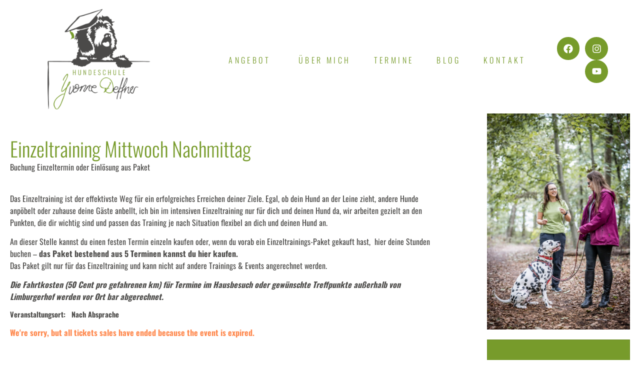

--- FILE ---
content_type: text/html; charset=UTF-8
request_url: https://www.hundeschule-yd.de/veranstaltungen/einzeltraining-mittwoch-nachmittag-6/
body_size: 17170
content:
<!doctype html>
<html lang="de">
<head>
	<meta charset="UTF-8">
	<meta name="viewport" content="width=device-width, initial-scale=1">
	<link rel="profile" href="https://gmpg.org/xfn/11">
	<meta name='robots' content='index, follow, max-image-preview:large, max-snippet:-1, max-video-preview:-1' />

	<!-- This site is optimized with the Yoast SEO plugin v26.7 - https://yoast.com/wordpress/plugins/seo/ -->
	<title>Einzeltraining Mittwoch Nachmittag - Hundeschule Yvonne Deffner in Limburgerhof</title>
	<link rel="canonical" href="https://www.hundeschule-yd.de/veranstaltungen/einzeltraining-mittwoch-nachmittag-6/" />
	<meta property="og:locale" content="de_DE" />
	<meta property="og:type" content="article" />
	<meta property="og:title" content="Einzeltraining Mittwoch Nachmittag - Hundeschule Yvonne Deffner in Limburgerhof" />
	<meta property="og:description" content="Buchung Einzeltermin oder Einlösung aus Paket Das Einzeltraining ist der effektivste Weg für ein erfolgreiches Erreichen deiner Ziele. Egal, ob dein Hund an der Leine zieht, andere Hunde anpöbelt oder zuhause deine Gäste anbellt, ich bin im intensiven Einzeltraining nur für dich und deinen Hund da, wir arbeiten gezielt an den Punkten, die dir wichtig sind und [&hellip;]" />
	<meta property="og:url" content="https://www.hundeschule-yd.de/veranstaltungen/einzeltraining-mittwoch-nachmittag-6/" />
	<meta property="og:site_name" content="Hundeschule Yvonne Deffner in Limburgerhof" />
	<meta property="article:publisher" content="https://www.facebook.com/Hundeschule.YvonneDeffner" />
	<meta property="og:image" content="https://www.hundeschule-yd.de/wp-content/uploads/2022/09/Einzel-mit-Kiko-2.jpg" />
	<meta property="og:image:width" content="666" />
	<meta property="og:image:height" content="1000" />
	<meta property="og:image:type" content="image/jpeg" />
	<meta name="twitter:card" content="summary_large_image" />
	<meta name="twitter:label1" content="Geschätzte Lesezeit" />
	<meta name="twitter:data1" content="1 Minute" />
	<script type="application/ld+json" class="yoast-schema-graph">{"@context":"https://schema.org","@graph":[{"@type":"WebPage","@id":"https://www.hundeschule-yd.de/veranstaltungen/einzeltraining-mittwoch-nachmittag-6/","url":"https://www.hundeschule-yd.de/veranstaltungen/einzeltraining-mittwoch-nachmittag-6/","name":"Einzeltraining Mittwoch Nachmittag - Hundeschule Yvonne Deffner in Limburgerhof","isPartOf":{"@id":"https://www.hundeschule-yd.de/#website"},"primaryImageOfPage":{"@id":"https://www.hundeschule-yd.de/veranstaltungen/einzeltraining-mittwoch-nachmittag-6/#primaryimage"},"image":{"@id":"https://www.hundeschule-yd.de/veranstaltungen/einzeltraining-mittwoch-nachmittag-6/#primaryimage"},"thumbnailUrl":"https://www.hundeschule-yd.de/wp-content/uploads/2022/09/Einzel-mit-Kiko-2.jpg","datePublished":"2023-04-05T17:22:39+00:00","breadcrumb":{"@id":"https://www.hundeschule-yd.de/veranstaltungen/einzeltraining-mittwoch-nachmittag-6/#breadcrumb"},"inLanguage":"de","potentialAction":[{"@type":"ReadAction","target":["https://www.hundeschule-yd.de/veranstaltungen/einzeltraining-mittwoch-nachmittag-6/"]}]},{"@type":"ImageObject","inLanguage":"de","@id":"https://www.hundeschule-yd.de/veranstaltungen/einzeltraining-mittwoch-nachmittag-6/#primaryimage","url":"https://www.hundeschule-yd.de/wp-content/uploads/2022/09/Einzel-mit-Kiko-2.jpg","contentUrl":"https://www.hundeschule-yd.de/wp-content/uploads/2022/09/Einzel-mit-Kiko-2.jpg","width":666,"height":1000,"caption":"Einzeltraining mit Dalmatiner in der Hundeschule Yvonne Deffner"},{"@type":"BreadcrumbList","@id":"https://www.hundeschule-yd.de/veranstaltungen/einzeltraining-mittwoch-nachmittag-6/#breadcrumb","itemListElement":[{"@type":"ListItem","position":1,"name":"Startseite","item":"https://www.hundeschule-yd.de/"},{"@type":"ListItem","position":2,"name":"Veranstaltungen","item":"https://www.hundeschule-yd.de/veranstaltungen/"},{"@type":"ListItem","position":3,"name":"Einzeltraining Mittwoch Nachmittag"}]},{"@type":"WebSite","@id":"https://www.hundeschule-yd.de/#website","url":"https://www.hundeschule-yd.de/","name":"Hundeschule Yvonne Deffner in Limburgerhof","description":"Individuelles Training für dich und deinen Hund in Limburgerhof und Umgebung","publisher":{"@id":"https://www.hundeschule-yd.de/#/schema/person/ca18699663238a773cac41be97bc12e4"},"potentialAction":[{"@type":"SearchAction","target":{"@type":"EntryPoint","urlTemplate":"https://www.hundeschule-yd.de/?s={search_term_string}"},"query-input":{"@type":"PropertyValueSpecification","valueRequired":true,"valueName":"search_term_string"}}],"inLanguage":"de"},{"@type":["Person","Organization"],"@id":"https://www.hundeschule-yd.de/#/schema/person/ca18699663238a773cac41be97bc12e4","name":"Yvonne Deffner","image":{"@type":"ImageObject","inLanguage":"de","@id":"https://www.hundeschule-yd.de/#/schema/person/image/","url":"https://www.hundeschule-yd.de/wp-content/uploads/2022/05/Logo-HundeschuleYD-4c-farbig-Web-1000px-transparent.png","contentUrl":"https://www.hundeschule-yd.de/wp-content/uploads/2022/05/Logo-HundeschuleYD-4c-farbig-Web-1000px-transparent.png","width":1000,"height":1000,"caption":"Yvonne Deffner"},"logo":{"@id":"https://www.hundeschule-yd.de/#/schema/person/image/"},"sameAs":["https://www.facebook.com/Hundeschule.YvonneDeffner","https://www.instagram.com/hundeschuleyvonnedeffner/?hl=de","https://www.youtube.com/channel/UCJyopxAF6-qve25kIqYz53w"]}]}</script>
	<!-- / Yoast SEO plugin. -->


<link rel="alternate" type="application/rss+xml" title="Hundeschule Yvonne Deffner in Limburgerhof &raquo; Feed" href="https://www.hundeschule-yd.de/feed/" />
<link rel="alternate" type="application/rss+xml" title="Hundeschule Yvonne Deffner in Limburgerhof &raquo; Kommentar-Feed" href="https://www.hundeschule-yd.de/comments/feed/" />
<link rel="alternate" title="oEmbed (JSON)" type="application/json+oembed" href="https://www.hundeschule-yd.de/wp-json/oembed/1.0/embed?url=https%3A%2F%2Fwww.hundeschule-yd.de%2Fveranstaltungen%2Feinzeltraining-mittwoch-nachmittag-6%2F" />
<link rel="alternate" title="oEmbed (XML)" type="text/xml+oembed" href="https://www.hundeschule-yd.de/wp-json/oembed/1.0/embed?url=https%3A%2F%2Fwww.hundeschule-yd.de%2Fveranstaltungen%2Feinzeltraining-mittwoch-nachmittag-6%2F&#038;format=xml" />
<meta name="generator" content="Event Espresso Version 5.0.50" />
<style id='wp-img-auto-sizes-contain-inline-css'>
img:is([sizes=auto i],[sizes^="auto," i]){contain-intrinsic-size:3000px 1500px}
/*# sourceURL=wp-img-auto-sizes-contain-inline-css */
</style>
<style id='wp-emoji-styles-inline-css'>

	img.wp-smiley, img.emoji {
		display: inline !important;
		border: none !important;
		box-shadow: none !important;
		height: 1em !important;
		width: 1em !important;
		margin: 0 0.07em !important;
		vertical-align: -0.1em !important;
		background: none !important;
		padding: 0 !important;
	}
/*# sourceURL=wp-emoji-styles-inline-css */
</style>
<link rel='stylesheet' id='wp-block-library-css' href='https://www.hundeschule-yd.de/wp-includes/css/dist/block-library/style.min.css?ver=6.9' media='all' />
<style id='global-styles-inline-css'>
:root{--wp--preset--aspect-ratio--square: 1;--wp--preset--aspect-ratio--4-3: 4/3;--wp--preset--aspect-ratio--3-4: 3/4;--wp--preset--aspect-ratio--3-2: 3/2;--wp--preset--aspect-ratio--2-3: 2/3;--wp--preset--aspect-ratio--16-9: 16/9;--wp--preset--aspect-ratio--9-16: 9/16;--wp--preset--color--black: #000000;--wp--preset--color--cyan-bluish-gray: #abb8c3;--wp--preset--color--white: #ffffff;--wp--preset--color--pale-pink: #f78da7;--wp--preset--color--vivid-red: #cf2e2e;--wp--preset--color--luminous-vivid-orange: #ff6900;--wp--preset--color--luminous-vivid-amber: #fcb900;--wp--preset--color--light-green-cyan: #7bdcb5;--wp--preset--color--vivid-green-cyan: #00d084;--wp--preset--color--pale-cyan-blue: #8ed1fc;--wp--preset--color--vivid-cyan-blue: #0693e3;--wp--preset--color--vivid-purple: #9b51e0;--wp--preset--gradient--vivid-cyan-blue-to-vivid-purple: linear-gradient(135deg,rgb(6,147,227) 0%,rgb(155,81,224) 100%);--wp--preset--gradient--light-green-cyan-to-vivid-green-cyan: linear-gradient(135deg,rgb(122,220,180) 0%,rgb(0,208,130) 100%);--wp--preset--gradient--luminous-vivid-amber-to-luminous-vivid-orange: linear-gradient(135deg,rgb(252,185,0) 0%,rgb(255,105,0) 100%);--wp--preset--gradient--luminous-vivid-orange-to-vivid-red: linear-gradient(135deg,rgb(255,105,0) 0%,rgb(207,46,46) 100%);--wp--preset--gradient--very-light-gray-to-cyan-bluish-gray: linear-gradient(135deg,rgb(238,238,238) 0%,rgb(169,184,195) 100%);--wp--preset--gradient--cool-to-warm-spectrum: linear-gradient(135deg,rgb(74,234,220) 0%,rgb(151,120,209) 20%,rgb(207,42,186) 40%,rgb(238,44,130) 60%,rgb(251,105,98) 80%,rgb(254,248,76) 100%);--wp--preset--gradient--blush-light-purple: linear-gradient(135deg,rgb(255,206,236) 0%,rgb(152,150,240) 100%);--wp--preset--gradient--blush-bordeaux: linear-gradient(135deg,rgb(254,205,165) 0%,rgb(254,45,45) 50%,rgb(107,0,62) 100%);--wp--preset--gradient--luminous-dusk: linear-gradient(135deg,rgb(255,203,112) 0%,rgb(199,81,192) 50%,rgb(65,88,208) 100%);--wp--preset--gradient--pale-ocean: linear-gradient(135deg,rgb(255,245,203) 0%,rgb(182,227,212) 50%,rgb(51,167,181) 100%);--wp--preset--gradient--electric-grass: linear-gradient(135deg,rgb(202,248,128) 0%,rgb(113,206,126) 100%);--wp--preset--gradient--midnight: linear-gradient(135deg,rgb(2,3,129) 0%,rgb(40,116,252) 100%);--wp--preset--font-size--small: 13px;--wp--preset--font-size--medium: 20px;--wp--preset--font-size--large: 36px;--wp--preset--font-size--x-large: 42px;--wp--preset--spacing--20: 0.44rem;--wp--preset--spacing--30: 0.67rem;--wp--preset--spacing--40: 1rem;--wp--preset--spacing--50: 1.5rem;--wp--preset--spacing--60: 2.25rem;--wp--preset--spacing--70: 3.38rem;--wp--preset--spacing--80: 5.06rem;--wp--preset--shadow--natural: 6px 6px 9px rgba(0, 0, 0, 0.2);--wp--preset--shadow--deep: 12px 12px 50px rgba(0, 0, 0, 0.4);--wp--preset--shadow--sharp: 6px 6px 0px rgba(0, 0, 0, 0.2);--wp--preset--shadow--outlined: 6px 6px 0px -3px rgb(255, 255, 255), 6px 6px rgb(0, 0, 0);--wp--preset--shadow--crisp: 6px 6px 0px rgb(0, 0, 0);}:root { --wp--style--global--content-size: 800px;--wp--style--global--wide-size: 1200px; }:where(body) { margin: 0; }.wp-site-blocks > .alignleft { float: left; margin-right: 2em; }.wp-site-blocks > .alignright { float: right; margin-left: 2em; }.wp-site-blocks > .aligncenter { justify-content: center; margin-left: auto; margin-right: auto; }:where(.wp-site-blocks) > * { margin-block-start: 24px; margin-block-end: 0; }:where(.wp-site-blocks) > :first-child { margin-block-start: 0; }:where(.wp-site-blocks) > :last-child { margin-block-end: 0; }:root { --wp--style--block-gap: 24px; }:root :where(.is-layout-flow) > :first-child{margin-block-start: 0;}:root :where(.is-layout-flow) > :last-child{margin-block-end: 0;}:root :where(.is-layout-flow) > *{margin-block-start: 24px;margin-block-end: 0;}:root :where(.is-layout-constrained) > :first-child{margin-block-start: 0;}:root :where(.is-layout-constrained) > :last-child{margin-block-end: 0;}:root :where(.is-layout-constrained) > *{margin-block-start: 24px;margin-block-end: 0;}:root :where(.is-layout-flex){gap: 24px;}:root :where(.is-layout-grid){gap: 24px;}.is-layout-flow > .alignleft{float: left;margin-inline-start: 0;margin-inline-end: 2em;}.is-layout-flow > .alignright{float: right;margin-inline-start: 2em;margin-inline-end: 0;}.is-layout-flow > .aligncenter{margin-left: auto !important;margin-right: auto !important;}.is-layout-constrained > .alignleft{float: left;margin-inline-start: 0;margin-inline-end: 2em;}.is-layout-constrained > .alignright{float: right;margin-inline-start: 2em;margin-inline-end: 0;}.is-layout-constrained > .aligncenter{margin-left: auto !important;margin-right: auto !important;}.is-layout-constrained > :where(:not(.alignleft):not(.alignright):not(.alignfull)){max-width: var(--wp--style--global--content-size);margin-left: auto !important;margin-right: auto !important;}.is-layout-constrained > .alignwide{max-width: var(--wp--style--global--wide-size);}body .is-layout-flex{display: flex;}.is-layout-flex{flex-wrap: wrap;align-items: center;}.is-layout-flex > :is(*, div){margin: 0;}body .is-layout-grid{display: grid;}.is-layout-grid > :is(*, div){margin: 0;}body{padding-top: 0px;padding-right: 0px;padding-bottom: 0px;padding-left: 0px;}a:where(:not(.wp-element-button)){text-decoration: underline;}:root :where(.wp-element-button, .wp-block-button__link){background-color: #32373c;border-width: 0;color: #fff;font-family: inherit;font-size: inherit;font-style: inherit;font-weight: inherit;letter-spacing: inherit;line-height: inherit;padding-top: calc(0.667em + 2px);padding-right: calc(1.333em + 2px);padding-bottom: calc(0.667em + 2px);padding-left: calc(1.333em + 2px);text-decoration: none;text-transform: inherit;}.has-black-color{color: var(--wp--preset--color--black) !important;}.has-cyan-bluish-gray-color{color: var(--wp--preset--color--cyan-bluish-gray) !important;}.has-white-color{color: var(--wp--preset--color--white) !important;}.has-pale-pink-color{color: var(--wp--preset--color--pale-pink) !important;}.has-vivid-red-color{color: var(--wp--preset--color--vivid-red) !important;}.has-luminous-vivid-orange-color{color: var(--wp--preset--color--luminous-vivid-orange) !important;}.has-luminous-vivid-amber-color{color: var(--wp--preset--color--luminous-vivid-amber) !important;}.has-light-green-cyan-color{color: var(--wp--preset--color--light-green-cyan) !important;}.has-vivid-green-cyan-color{color: var(--wp--preset--color--vivid-green-cyan) !important;}.has-pale-cyan-blue-color{color: var(--wp--preset--color--pale-cyan-blue) !important;}.has-vivid-cyan-blue-color{color: var(--wp--preset--color--vivid-cyan-blue) !important;}.has-vivid-purple-color{color: var(--wp--preset--color--vivid-purple) !important;}.has-black-background-color{background-color: var(--wp--preset--color--black) !important;}.has-cyan-bluish-gray-background-color{background-color: var(--wp--preset--color--cyan-bluish-gray) !important;}.has-white-background-color{background-color: var(--wp--preset--color--white) !important;}.has-pale-pink-background-color{background-color: var(--wp--preset--color--pale-pink) !important;}.has-vivid-red-background-color{background-color: var(--wp--preset--color--vivid-red) !important;}.has-luminous-vivid-orange-background-color{background-color: var(--wp--preset--color--luminous-vivid-orange) !important;}.has-luminous-vivid-amber-background-color{background-color: var(--wp--preset--color--luminous-vivid-amber) !important;}.has-light-green-cyan-background-color{background-color: var(--wp--preset--color--light-green-cyan) !important;}.has-vivid-green-cyan-background-color{background-color: var(--wp--preset--color--vivid-green-cyan) !important;}.has-pale-cyan-blue-background-color{background-color: var(--wp--preset--color--pale-cyan-blue) !important;}.has-vivid-cyan-blue-background-color{background-color: var(--wp--preset--color--vivid-cyan-blue) !important;}.has-vivid-purple-background-color{background-color: var(--wp--preset--color--vivid-purple) !important;}.has-black-border-color{border-color: var(--wp--preset--color--black) !important;}.has-cyan-bluish-gray-border-color{border-color: var(--wp--preset--color--cyan-bluish-gray) !important;}.has-white-border-color{border-color: var(--wp--preset--color--white) !important;}.has-pale-pink-border-color{border-color: var(--wp--preset--color--pale-pink) !important;}.has-vivid-red-border-color{border-color: var(--wp--preset--color--vivid-red) !important;}.has-luminous-vivid-orange-border-color{border-color: var(--wp--preset--color--luminous-vivid-orange) !important;}.has-luminous-vivid-amber-border-color{border-color: var(--wp--preset--color--luminous-vivid-amber) !important;}.has-light-green-cyan-border-color{border-color: var(--wp--preset--color--light-green-cyan) !important;}.has-vivid-green-cyan-border-color{border-color: var(--wp--preset--color--vivid-green-cyan) !important;}.has-pale-cyan-blue-border-color{border-color: var(--wp--preset--color--pale-cyan-blue) !important;}.has-vivid-cyan-blue-border-color{border-color: var(--wp--preset--color--vivid-cyan-blue) !important;}.has-vivid-purple-border-color{border-color: var(--wp--preset--color--vivid-purple) !important;}.has-vivid-cyan-blue-to-vivid-purple-gradient-background{background: var(--wp--preset--gradient--vivid-cyan-blue-to-vivid-purple) !important;}.has-light-green-cyan-to-vivid-green-cyan-gradient-background{background: var(--wp--preset--gradient--light-green-cyan-to-vivid-green-cyan) !important;}.has-luminous-vivid-amber-to-luminous-vivid-orange-gradient-background{background: var(--wp--preset--gradient--luminous-vivid-amber-to-luminous-vivid-orange) !important;}.has-luminous-vivid-orange-to-vivid-red-gradient-background{background: var(--wp--preset--gradient--luminous-vivid-orange-to-vivid-red) !important;}.has-very-light-gray-to-cyan-bluish-gray-gradient-background{background: var(--wp--preset--gradient--very-light-gray-to-cyan-bluish-gray) !important;}.has-cool-to-warm-spectrum-gradient-background{background: var(--wp--preset--gradient--cool-to-warm-spectrum) !important;}.has-blush-light-purple-gradient-background{background: var(--wp--preset--gradient--blush-light-purple) !important;}.has-blush-bordeaux-gradient-background{background: var(--wp--preset--gradient--blush-bordeaux) !important;}.has-luminous-dusk-gradient-background{background: var(--wp--preset--gradient--luminous-dusk) !important;}.has-pale-ocean-gradient-background{background: var(--wp--preset--gradient--pale-ocean) !important;}.has-electric-grass-gradient-background{background: var(--wp--preset--gradient--electric-grass) !important;}.has-midnight-gradient-background{background: var(--wp--preset--gradient--midnight) !important;}.has-small-font-size{font-size: var(--wp--preset--font-size--small) !important;}.has-medium-font-size{font-size: var(--wp--preset--font-size--medium) !important;}.has-large-font-size{font-size: var(--wp--preset--font-size--large) !important;}.has-x-large-font-size{font-size: var(--wp--preset--font-size--x-large) !important;}
:root :where(.wp-block-pullquote){font-size: 1.5em;line-height: 1.6;}
/*# sourceURL=global-styles-inline-css */
</style>
<link rel='stylesheet' id='wpa-css-css' href='https://www.hundeschule-yd.de/wp-content/plugins/honeypot/includes/css/wpa.css?ver=2.3.04' media='all' />
<link rel='stylesheet' id='hello-elementor-css' href='https://www.hundeschule-yd.de/wp-content/themes/hello-elementor/assets/css/reset.css?ver=3.4.5' media='all' />
<link rel='stylesheet' id='hello-elementor-theme-style-css' href='https://www.hundeschule-yd.de/wp-content/themes/hello-elementor/assets/css/theme.css?ver=3.4.5' media='all' />
<link rel='stylesheet' id='hello-elementor-header-footer-css' href='https://www.hundeschule-yd.de/wp-content/themes/hello-elementor/assets/css/header-footer.css?ver=3.4.5' media='all' />
<link rel='stylesheet' id='elementor-frontend-css' href='https://www.hundeschule-yd.de/wp-content/plugins/elementor/assets/css/frontend.min.css?ver=3.34.1' media='all' />
<link rel='stylesheet' id='elementor-post-5-css' href='https://www.hundeschule-yd.de/wp-content/uploads/elementor/css/post-5.css?ver=1768467447' media='all' />
<link rel='stylesheet' id='widget-image-css' href='https://www.hundeschule-yd.de/wp-content/plugins/elementor/assets/css/widget-image.min.css?ver=3.34.1' media='all' />
<link rel='stylesheet' id='widget-nav-menu-css' href='https://www.hundeschule-yd.de/wp-content/plugins/elementor-pro/assets/css/widget-nav-menu.min.css?ver=3.34.0' media='all' />
<link rel='stylesheet' id='widget-social-icons-css' href='https://www.hundeschule-yd.de/wp-content/plugins/elementor/assets/css/widget-social-icons.min.css?ver=3.34.1' media='all' />
<link rel='stylesheet' id='e-apple-webkit-css' href='https://www.hundeschule-yd.de/wp-content/plugins/elementor/assets/css/conditionals/apple-webkit.min.css?ver=3.34.1' media='all' />
<link rel='stylesheet' id='widget-heading-css' href='https://www.hundeschule-yd.de/wp-content/plugins/elementor/assets/css/widget-heading.min.css?ver=3.34.1' media='all' />
<link rel='stylesheet' id='widget-icon-list-css' href='https://www.hundeschule-yd.de/wp-content/plugins/elementor/assets/css/widget-icon-list.min.css?ver=3.34.1' media='all' />
<link rel='stylesheet' id='widget-spacer-css' href='https://www.hundeschule-yd.de/wp-content/plugins/elementor/assets/css/widget-spacer.min.css?ver=3.34.1' media='all' />
<link rel='stylesheet' id='widget-animated-headline-css' href='https://www.hundeschule-yd.de/wp-content/plugins/elementor-pro/assets/css/widget-animated-headline.min.css?ver=3.34.0' media='all' />
<link rel='stylesheet' id='e-popup-css' href='https://www.hundeschule-yd.de/wp-content/plugins/elementor-pro/assets/css/conditionals/popup.min.css?ver=3.34.0' media='all' />
<link rel='stylesheet' id='elementor-icons-css' href='https://www.hundeschule-yd.de/wp-content/plugins/elementor/assets/lib/eicons/css/elementor-icons.min.css?ver=5.45.0' media='all' />
<link rel='stylesheet' id='elementor-post-199-css' href='https://www.hundeschule-yd.de/wp-content/uploads/elementor/css/post-199.css?ver=1768467448' media='all' />
<link rel='stylesheet' id='elementor-post-189-css' href='https://www.hundeschule-yd.de/wp-content/uploads/elementor/css/post-189.css?ver=1768467448' media='all' />
<link rel='stylesheet' id='elementor-post-6079-css' href='https://www.hundeschule-yd.de/wp-content/uploads/elementor/css/post-6079.css?ver=1768467448' media='all' />
<link rel='stylesheet' id='elementor-post-2833-css' href='https://www.hundeschule-yd.de/wp-content/uploads/elementor/css/post-2833.css?ver=1768467448' media='all' />
<link rel='stylesheet' id='ee-rem-dates-list-css' href='https://www.hundeschule-yd.de/wp-content/plugins/eea-recurring-events-manager/domain/ui/ee-rem-dates-list.css?ver=1.0.0' media='all' />
<link rel='stylesheet' id='ticket_selector-css' href='https://www.hundeschule-yd.de/wp-content/plugins/event-espresso-core-reg/modules/ticket_selector/assets/ticket_selector.css?ver=5.0.50' media='all' />
<link rel='stylesheet' id='dashicons-css' href='https://www.hundeschule-yd.de/wp-includes/css/dashicons.min.css?ver=6.9' media='all' />
<link rel='stylesheet' id='espresso_default-css' href='https://www.hundeschule-yd.de/wp-content/plugins/event-espresso-core-reg/core/templates/global_assets/css/espresso_default.css?ver=5.0.50' media='all' />
<style id='espresso_default-inline-css'>

        :root {
            --ee-ts-accent-color: hsl(0 1% 29%);
            --ee-ts-accent-color-hover: hsl(0 1% 24%);
            --ee-ts-background: hsl(0 0.02% 103.55%);
            --ee-ts-border-color: hsl(0 0.05% 19%);
            --ee-ts-input-disabled: hsl(0 0.15% 29%);
            --ee-ts-text-color: hsl(0 0.1% 17.4%);
            --ee-ts-button-text-color: hsl(0 0.02% 103.55%);

            @media (prefers-color-scheme: dark) {
                --ee-ts-accent-color: hsl(0 1% 29%);
                --ee-ts-accent-color-hover: hsl(0 1% 34%);
                --ee-ts-background: hsl(0 0.02% 10.15%);
                --ee-ts-border-color: hsl(0 0.05% 39%);
                --ee-ts-input-disabled: hsl(0 0.15% 29%);
                --ee-ts-text-color: hsl(0 0.02% 49.3%);
                --ee-ts-button-text-color: hsl(0 0.02% 103.55%);
            }
        }
/*# sourceURL=espresso_default-inline-css */
</style>
<link rel='stylesheet' id='checkbox_dropdown_selector-css' href='https://www.hundeschule-yd.de/wp-content/plugins/event-espresso-core-reg/core/templates/global_assets/css/checkbox_dropdown_selector.css?ver=5.0.50' media='all' />
<script type="application/ld+json">
{
  "@context": "http://schema.org/",
  "@type": "Event",
  "name": "Einzeltraining Mittwoch Nachmittag",
  "startDate": "2023-04-26T16:30:00+02:00",
  "endDate": "2023-04-26T17:30:00+02:00",
  "description": "Buchung Einzeltermin oder Einl\u00f6sung aus Paket Das Einzeltraining ist der effektivste Weg f\u00fcr ein erfolgreiches\u00a0Erreichen deiner Ziele. Egal, ob dein Hund an der Leine zieht, andere Hunde anp\u00f6belt oder zuhause deine G\u00e4ste anbellt, ich bin im intensiven Einzeltraining nur f\u00fcr dich und deinen Hund da, wir arbeiten gezielt\u00a0an den Punkten, die dir wichtig sind und passen das Training je nach Situation flexibel an dich und deinen Hund\u00a0an. An dieser Stelle kannst du einen festen Termin einzeln kaufen oder, wenn du vorab ein Einzeltrainings-Paket gekauft hast,\u00a0 hier deine Stunden buchen \u2013 das Paket bestehend aus 5 Terminen kannst du hier kaufen. Das Paket gilt nur f\u00fcr das Einzeltraining und kann nicht auf andere Trainings &amp; Events angerechnet werden. Die Fahrtkosten (50 Cent pro gefahrenen km) f\u00fcr Termine im Hausbesuch oder gew\u00fcnschte Treffpunkte au\u00dferhalb von Limburgerhof werden vor Ort bar abgerechnet.",
  "url": "https://www.hundeschule-yd.de/veranstaltungen/einzeltraining-mittwoch-nachmittag-6/",
  "eventAttendanceMode": "https://schema.org/OfflineEventAttendanceMode",
  "eventStatus": [ "https://schema.org/EventScheduled" ],
  "offers": [
        {
      "@type": "Offer",
      "url": "https://www.hundeschule-yd.de/veranstaltungen/einzeltraining-mittwoch-nachmittag-6/",
      "validFrom": "2022-08-28T14:45:00+02:00 14:45",
      "validThrough": "2023-12-31T11:00:00+01:00 11:00",
      "price": "75,00",
      "priceCurrency": "EUR"
            },    {
      "@type": "Offer",
      "url": "https://www.hundeschule-yd.de/veranstaltungen/einzeltraining-mittwoch-nachmittag-6/",
      "validFrom": "2022-08-28T14:45:00+02:00 14:45",
      "validThrough": "2023-12-31T11:00:00+01:00 11:00",
      "price": "0,00",
      "priceCurrency": "EUR"
            }    ],
  "location": {
    "@type": "Place",
    "name": "Nach Absprache",
    "url": "https://www.hundeschule-yd.de/Veranstaltungsorte/nach-absprache/",
    "address": {
      "@type": "PostalAddress",
      "addressLocality": "",
      "addressRegion": "",
      "streetAddress": ""    }
  }
            ,
  "image": "https://www.hundeschule-yd.de/wp-content/uploads/2022/09/Einzel-mit-Kiko-2-150x150.jpg"
            }

</script><script src="https://www.hundeschule-yd.de/wp-includes/js/jquery/jquery.min.js?ver=3.7.1" id="jquery-core-js"></script>
<script src="https://www.hundeschule-yd.de/wp-includes/js/jquery/jquery-migrate.min.js?ver=3.4.1" id="jquery-migrate-js"></script>
<link rel="https://api.w.org/" href="https://www.hundeschule-yd.de/wp-json/" /><link rel="EditURI" type="application/rsd+xml" title="RSD" href="https://www.hundeschule-yd.de/xmlrpc.php?rsd" />
<meta name="generator" content="WordPress 6.9" />
<link rel='shortlink' href='https://www.hundeschule-yd.de/?p=2953' />
<!-- Analytics by WP Statistics - https://wp-statistics.com -->
<meta name="generator" content="Elementor 3.34.1; features: additional_custom_breakpoints; settings: css_print_method-external, google_font-enabled, font_display-block">
			<style>
				.e-con.e-parent:nth-of-type(n+4):not(.e-lazyloaded):not(.e-no-lazyload),
				.e-con.e-parent:nth-of-type(n+4):not(.e-lazyloaded):not(.e-no-lazyload) * {
					background-image: none !important;
				}
				@media screen and (max-height: 1024px) {
					.e-con.e-parent:nth-of-type(n+3):not(.e-lazyloaded):not(.e-no-lazyload),
					.e-con.e-parent:nth-of-type(n+3):not(.e-lazyloaded):not(.e-no-lazyload) * {
						background-image: none !important;
					}
				}
				@media screen and (max-height: 640px) {
					.e-con.e-parent:nth-of-type(n+2):not(.e-lazyloaded):not(.e-no-lazyload),
					.e-con.e-parent:nth-of-type(n+2):not(.e-lazyloaded):not(.e-no-lazyload) * {
						background-image: none !important;
					}
				}
			</style>
						<meta name="theme-color" content="#FFFFFF">
			<link rel="icon" href="https://www.hundeschule-yd.de/wp-content/uploads/2022/05/cropped-Favicon-HundeschuleYD-4c-farbig-Web-1000px-32x32.jpg" sizes="32x32" />
<link rel="icon" href="https://www.hundeschule-yd.de/wp-content/uploads/2022/05/cropped-Favicon-HundeschuleYD-4c-farbig-Web-1000px-192x192.jpg" sizes="192x192" />
<link rel="apple-touch-icon" href="https://www.hundeschule-yd.de/wp-content/uploads/2022/05/cropped-Favicon-HundeschuleYD-4c-farbig-Web-1000px-180x180.jpg" />
<meta name="msapplication-TileImage" content="https://www.hundeschule-yd.de/wp-content/uploads/2022/05/cropped-Favicon-HundeschuleYD-4c-farbig-Web-1000px-270x270.jpg" />
		<style id="wp-custom-css">
			body {background: #FFF !important;}

[type="button"], [type="submit"], button {
  color: #779B2B;
  border: 1px solid #779B2B;
}

[type="button"]:focus, [type="button"]:hover, [type="submit"]:focus, [type="submit"]:hover, button:focus, button:hover {
  color: #fff;
  background-color: #779B2B;
}

.red-star {color: red;}

ul.ee-upcoming-events-widget-ul h3, .ee-rem-date__details--description, .event-datetimes h3  {display: none;}

.ee-rem-dates-list {overflow: hidden !important;
margin: 0 !important;}

@media screen and (max-width:768px) {
.termindetails .ee-event-datetimes-li {font-size:11px;}
}
		</style>
		</head>
<body class="wp-singular espresso_events-template-default single single-espresso_events postid-2953 wp-custom-logo wp-embed-responsive wp-theme-hello-elementor hello-elementor-default elementor-default elementor-kit-5 elementor-page-6079">


<a class="skip-link screen-reader-text" href="#content">Zum Inhalt springen</a>

		<header data-elementor-type="header" data-elementor-id="199" class="elementor elementor-199 elementor-location-header" data-elementor-post-type="elementor_library">
					<header class="elementor-section elementor-top-section elementor-element elementor-element-384169d4 elementor-section-content-middle elementor-section-full_width elementor-section-height-default elementor-section-height-default" data-id="384169d4" data-element_type="section" data-settings="{&quot;background_background&quot;:&quot;classic&quot;}">
						<div class="elementor-container elementor-column-gap-no">
					<div class="elementor-column elementor-col-25 elementor-top-column elementor-element elementor-element-7636829" data-id="7636829" data-element_type="column">
			<div class="elementor-widget-wrap elementor-element-populated">
						<div class="elementor-element elementor-element-5fc88db3 elementor-widget elementor-widget-theme-site-logo elementor-widget-image" data-id="5fc88db3" data-element_type="widget" data-widget_type="theme-site-logo.default">
				<div class="elementor-widget-container">
											<a href="https://www.hundeschule-yd.de">
			<img width="1000" height="1000" src="https://www.hundeschule-yd.de/wp-content/uploads/2022/05/Logo-HundeschuleYD-4c-farbig-Web-1000px-transparent.png" class="attachment-full size-full wp-image-7" alt="Hundeschule Yvonne Deffner in Limburgerhof" srcset="https://www.hundeschule-yd.de/wp-content/uploads/2022/05/Logo-HundeschuleYD-4c-farbig-Web-1000px-transparent.png 1000w, https://www.hundeschule-yd.de/wp-content/uploads/2022/05/Logo-HundeschuleYD-4c-farbig-Web-1000px-transparent-300x300.png 300w, https://www.hundeschule-yd.de/wp-content/uploads/2022/05/Logo-HundeschuleYD-4c-farbig-Web-1000px-transparent-150x150.png 150w, https://www.hundeschule-yd.de/wp-content/uploads/2022/05/Logo-HundeschuleYD-4c-farbig-Web-1000px-transparent-768x768.png 768w" sizes="(max-width: 1000px) 100vw, 1000px" />				</a>
											</div>
				</div>
					</div>
		</div>
				<div class="elementor-column elementor-col-50 elementor-top-column elementor-element elementor-element-81c4e7f" data-id="81c4e7f" data-element_type="column">
			<div class="elementor-widget-wrap elementor-element-populated">
						<div class="elementor-element elementor-element-48dc1a04 elementor-nav-menu__align-end elementor-nav-menu--stretch elementor-nav-menu--dropdown-tablet elementor-nav-menu__text-align-aside elementor-nav-menu--toggle elementor-nav-menu--burger elementor-widget elementor-widget-nav-menu" data-id="48dc1a04" data-element_type="widget" data-settings="{&quot;full_width&quot;:&quot;stretch&quot;,&quot;layout&quot;:&quot;horizontal&quot;,&quot;submenu_icon&quot;:{&quot;value&quot;:&quot;&lt;i class=\&quot;fas fa-caret-down\&quot; aria-hidden=\&quot;true\&quot;&gt;&lt;\/i&gt;&quot;,&quot;library&quot;:&quot;fa-solid&quot;},&quot;toggle&quot;:&quot;burger&quot;}" data-widget_type="nav-menu.default">
				<div class="elementor-widget-container">
								<nav aria-label="Menü" class="elementor-nav-menu--main elementor-nav-menu__container elementor-nav-menu--layout-horizontal e--pointer-underline e--animation-slide">
				<ul id="menu-1-48dc1a04" class="elementor-nav-menu"><li class="menu-item menu-item-type-post_type menu-item-object-page menu-item-has-children menu-item-6544"><a href="https://www.hundeschule-yd.de/angebot/" class="elementor-item">Angebot</a>
<ul class="sub-menu elementor-nav-menu--dropdown">
	<li class="menu-item menu-item-type-custom menu-item-object-custom menu-item-2564"><a href="https://www.hundeschule-yd.de/angebot/#welpen" class="elementor-sub-item elementor-item-anchor">Welpen und Junghunde</a></li>
	<li class="menu-item menu-item-type-custom menu-item-object-custom menu-item-2420"><a href="https://www.hundeschule-yd.de/angebot/#erziehung" class="elementor-sub-item elementor-item-anchor">Erziehung Anfänger und Fortgeschrittene</a></li>
	<li class="menu-item menu-item-type-custom menu-item-object-custom menu-item-2431"><a href="https://www.hundeschule-yd.de/angebot/#dranbleiber" class="elementor-sub-item elementor-item-anchor">Erziehung + Beschäftigung für Dranbleiber</a></li>
	<li class="menu-item menu-item-type-custom menu-item-object-custom menu-item-3898"><a href="https://www.hundeschule-yd.de/angebot/#leine-rueckruf" class="elementor-sub-item elementor-item-anchor">Leinenführigkeit + Rückruf</a></li>
	<li class="menu-item menu-item-type-custom menu-item-object-custom menu-item-2432"><a href="https://www.hundeschule-yd.de/angebot/#einzeltraining" class="elementor-sub-item elementor-item-anchor">Einzeltraining</a></li>
	<li class="menu-item menu-item-type-custom menu-item-object-custom menu-item-2470"><a href="https://www.hundeschule-yd.de/angebot/#beratung" class="elementor-sub-item elementor-item-anchor">Beratung Hundekauf + Maulkorb</a></li>
	<li class="menu-item menu-item-type-custom menu-item-object-custom menu-item-2755"><a href="https://www.hundeschule-yd.de/angebot/#weiteres" class="elementor-sub-item elementor-item-anchor">Weitere Angebote</a></li>
</ul>
</li>
<li class="menu-item menu-item-type-post_type menu-item-object-page menu-item-533"><a href="https://www.hundeschule-yd.de/ueber-mich/" class="elementor-item">Über mich</a></li>
<li class="menu-item menu-item-type-post_type_archive menu-item-object-espresso_events menu-item-1302"><a href="https://www.hundeschule-yd.de/veranstaltungen/" class="elementor-item">Termine</a></li>
<li class="menu-item menu-item-type-post_type menu-item-object-page current_page_parent menu-item-641"><a href="https://www.hundeschule-yd.de/blog/" class="elementor-item">Blog</a></li>
<li class="menu-item menu-item-type-post_type menu-item-object-page menu-item-621"><a href="https://www.hundeschule-yd.de/kontakt/" class="elementor-item">Kontakt</a></li>
</ul>			</nav>
					<div class="elementor-menu-toggle" role="button" tabindex="0" aria-label="Menü Umschalter" aria-expanded="false">
			<i aria-hidden="true" role="presentation" class="elementor-menu-toggle__icon--open eicon-menu-bar"></i><i aria-hidden="true" role="presentation" class="elementor-menu-toggle__icon--close eicon-close"></i>		</div>
					<nav class="elementor-nav-menu--dropdown elementor-nav-menu__container" aria-hidden="true">
				<ul id="menu-2-48dc1a04" class="elementor-nav-menu"><li class="menu-item menu-item-type-post_type menu-item-object-page menu-item-has-children menu-item-6544"><a href="https://www.hundeschule-yd.de/angebot/" class="elementor-item" tabindex="-1">Angebot</a>
<ul class="sub-menu elementor-nav-menu--dropdown">
	<li class="menu-item menu-item-type-custom menu-item-object-custom menu-item-2564"><a href="https://www.hundeschule-yd.de/angebot/#welpen" class="elementor-sub-item elementor-item-anchor" tabindex="-1">Welpen und Junghunde</a></li>
	<li class="menu-item menu-item-type-custom menu-item-object-custom menu-item-2420"><a href="https://www.hundeschule-yd.de/angebot/#erziehung" class="elementor-sub-item elementor-item-anchor" tabindex="-1">Erziehung Anfänger und Fortgeschrittene</a></li>
	<li class="menu-item menu-item-type-custom menu-item-object-custom menu-item-2431"><a href="https://www.hundeschule-yd.de/angebot/#dranbleiber" class="elementor-sub-item elementor-item-anchor" tabindex="-1">Erziehung + Beschäftigung für Dranbleiber</a></li>
	<li class="menu-item menu-item-type-custom menu-item-object-custom menu-item-3898"><a href="https://www.hundeschule-yd.de/angebot/#leine-rueckruf" class="elementor-sub-item elementor-item-anchor" tabindex="-1">Leinenführigkeit + Rückruf</a></li>
	<li class="menu-item menu-item-type-custom menu-item-object-custom menu-item-2432"><a href="https://www.hundeschule-yd.de/angebot/#einzeltraining" class="elementor-sub-item elementor-item-anchor" tabindex="-1">Einzeltraining</a></li>
	<li class="menu-item menu-item-type-custom menu-item-object-custom menu-item-2470"><a href="https://www.hundeschule-yd.de/angebot/#beratung" class="elementor-sub-item elementor-item-anchor" tabindex="-1">Beratung Hundekauf + Maulkorb</a></li>
	<li class="menu-item menu-item-type-custom menu-item-object-custom menu-item-2755"><a href="https://www.hundeschule-yd.de/angebot/#weiteres" class="elementor-sub-item elementor-item-anchor" tabindex="-1">Weitere Angebote</a></li>
</ul>
</li>
<li class="menu-item menu-item-type-post_type menu-item-object-page menu-item-533"><a href="https://www.hundeschule-yd.de/ueber-mich/" class="elementor-item" tabindex="-1">Über mich</a></li>
<li class="menu-item menu-item-type-post_type_archive menu-item-object-espresso_events menu-item-1302"><a href="https://www.hundeschule-yd.de/veranstaltungen/" class="elementor-item" tabindex="-1">Termine</a></li>
<li class="menu-item menu-item-type-post_type menu-item-object-page current_page_parent menu-item-641"><a href="https://www.hundeschule-yd.de/blog/" class="elementor-item" tabindex="-1">Blog</a></li>
<li class="menu-item menu-item-type-post_type menu-item-object-page menu-item-621"><a href="https://www.hundeschule-yd.de/kontakt/" class="elementor-item" tabindex="-1">Kontakt</a></li>
</ul>			</nav>
						</div>
				</div>
					</div>
		</div>
				<div class="elementor-column elementor-col-25 elementor-top-column elementor-element elementor-element-600db74d" data-id="600db74d" data-element_type="column">
			<div class="elementor-widget-wrap elementor-element-populated">
						<div class="elementor-element elementor-element-2e4e3a0a elementor-shape-circle e-grid-align-right e-grid-align-tablet-right e-grid-align-mobile-right elementor-grid-0 elementor-widget elementor-widget-social-icons" data-id="2e4e3a0a" data-element_type="widget" data-widget_type="social-icons.default">
				<div class="elementor-widget-container">
							<div class="elementor-social-icons-wrapper elementor-grid" role="list">
							<span class="elementor-grid-item" role="listitem">
					<a class="elementor-icon elementor-social-icon elementor-social-icon- elementor-repeater-item-011c244" href="https://www.facebook.com/Hundeschule.YvonneDeffner" target="_blank">
						<span class="elementor-screen-only"></span>
						<svg xmlns="http://www.w3.org/2000/svg" viewBox="0 0 512 512"><path d="M504 256C504 119 393 8 256 8S8 119 8 256c0 123.78 90.69 226.38 209.25 245V327.69h-63V256h63v-54.64c0-62.15 37-96.48 93.67-96.48 27.14 0 55.52 4.84 55.52 4.84v61h-31.28c-30.8 0-40.41 19.12-40.41 38.73V256h68.78l-11 71.69h-57.78V501C413.31 482.38 504 379.78 504 256z"></path></svg>					</a>
				</span>
							<span class="elementor-grid-item" role="listitem">
					<a class="elementor-icon elementor-social-icon elementor-social-icon- elementor-repeater-item-28e5c76" href="https://www.instagram.com/hundeschuleyvonnedeffner/?hl=de" target="_blank">
						<span class="elementor-screen-only"></span>
						<svg xmlns="http://www.w3.org/2000/svg" viewBox="0 0 448 512"><path d="M224.1 141c-63.6 0-114.9 51.3-114.9 114.9s51.3 114.9 114.9 114.9S339 319.5 339 255.9 287.7 141 224.1 141zm0 189.6c-41.1 0-74.7-33.5-74.7-74.7s33.5-74.7 74.7-74.7 74.7 33.5 74.7 74.7-33.6 74.7-74.7 74.7zm146.4-194.3c0 14.9-12 26.8-26.8 26.8-14.9 0-26.8-12-26.8-26.8s12-26.8 26.8-26.8 26.8 12 26.8 26.8zm76.1 27.2c-1.7-35.9-9.9-67.7-36.2-93.9-26.2-26.2-58-34.4-93.9-36.2-37-2.1-147.9-2.1-184.9 0-35.8 1.7-67.6 9.9-93.9 36.1s-34.4 58-36.2 93.9c-2.1 37-2.1 147.9 0 184.9 1.7 35.9 9.9 67.7 36.2 93.9s58 34.4 93.9 36.2c37 2.1 147.9 2.1 184.9 0 35.9-1.7 67.7-9.9 93.9-36.2 26.2-26.2 34.4-58 36.2-93.9 2.1-37 2.1-147.8 0-184.8zM398.8 388c-7.8 19.6-22.9 34.7-42.6 42.6-29.5 11.7-99.5 9-132.1 9s-102.7 2.6-132.1-9c-19.6-7.8-34.7-22.9-42.6-42.6-11.7-29.5-9-99.5-9-132.1s-2.6-102.7 9-132.1c7.8-19.6 22.9-34.7 42.6-42.6 29.5-11.7 99.5-9 132.1-9s102.7-2.6 132.1 9c19.6 7.8 34.7 22.9 42.6 42.6 11.7 29.5 9 99.5 9 132.1s2.7 102.7-9 132.1z"></path></svg>					</a>
				</span>
							<span class="elementor-grid-item" role="listitem">
					<a class="elementor-icon elementor-social-icon elementor-social-icon-YouTube elementor-repeater-item-f33b60a" href="https://www.youtube.com/channel/UCJyopxAF6-qve25kIqYz53w" target="_blank">
						<span class="elementor-screen-only">YouTube</span>
						<svg xmlns="http://www.w3.org/2000/svg" viewBox="0 0 576 512"><path d="M549.655 124.083c-6.281-23.65-24.787-42.276-48.284-48.597C458.781 64 288 64 288 64S117.22 64 74.629 75.486c-23.497 6.322-42.003 24.947-48.284 48.597-11.412 42.867-11.412 132.305-11.412 132.305s0 89.438 11.412 132.305c6.281 23.65 24.787 41.5 48.284 47.821C117.22 448 288 448 288 448s170.78 0 213.371-11.486c23.497-6.321 42.003-24.171 48.284-47.821 11.412-42.867 11.412-132.305 11.412-132.305s0-89.438-11.412-132.305zm-317.51 213.508V175.185l142.739 81.205-142.739 81.201z"></path></svg>					</a>
				</span>
					</div>
						</div>
				</div>
					</div>
		</div>
					</div>
		</header>
				</header>
		<div id="espresso-notices"></div><div id="espresso-ajax-loading" style="display:none">
    <span class="ee-spinner ee-spin"></span><span style="display:none">
        lade...    </span>
</div>

<div id="espresso-ajax-notices">

    <div id="espresso-ajax-notices-success" class="espresso-ajax-notices success fade-away" style="display:none">
        <span aria-label="close notice" class="close-espresso-notice dashicons dashicons-no" role="button" tabindex="0"></span>
        <p class="espresso-notices-msg"></p>
    </div>

    <div id="espresso-ajax-notices-attention" class="espresso-ajax-notices attention fade-away" style="display:none">
        <span aria-label="close notice" class="close-espresso-notice dashicons dashicons-no" role="button" tabindex="0"></span>
        <p class="espresso-notices-msg"></p>
    </div>

    <div id="espresso-ajax-notices-error" class="espresso-ajax-notices error fade-away" style="display:none">
        <span aria-label="close notice" class="close-espresso-notice dashicons dashicons-no" role="button" tabindex="0"></span>
        <p class="espresso-notices-msg"></p>
    </div>

</div>
		<div data-elementor-type="single-post" data-elementor-id="6079" class="elementor elementor-6079 elementor-location-single post-2953 espresso_events type-espresso_events status-publish has-post-thumbnail hentry espresso_event_categories-einzeltraining espresso_event_type-single-event" data-elementor-post-type="elementor_library">
					<section class="elementor-section elementor-top-section elementor-element elementor-element-3e0c1e9 recurring elementor-section-boxed elementor-section-height-default elementor-section-height-default" data-id="3e0c1e9" data-element_type="section">
						<div class="elementor-container elementor-column-gap-default">
					<div class="elementor-column elementor-col-50 elementor-top-column elementor-element elementor-element-2b7ec900" data-id="2b7ec900" data-element_type="column">
			<div class="elementor-widget-wrap elementor-element-populated">
						<div class="elementor-element elementor-element-4448369f elementor-widget elementor-widget-theme-post-title elementor-page-title elementor-widget-heading" data-id="4448369f" data-element_type="widget" data-widget_type="theme-post-title.default">
				<div class="elementor-widget-container">
					<h1 class="elementor-heading-title elementor-size-default">Einzeltraining Mittwoch Nachmittag</h1>				</div>
				</div>
				<div class="elementor-element elementor-element-5946fb1b termindetails elementor-widget elementor-widget-theme-post-content" data-id="5946fb1b" data-element_type="widget" data-widget_type="theme-post-content.default">
				<div class="elementor-widget-container">
					<div class="event-content">

<p>Buchung Einzeltermin oder Einlösung aus Paket</p>
<p><span id="more-2953"></span><br />
Das Einzeltraining ist der effektivste Weg für ein erfolgreiches Erreichen deiner Ziele. Egal, ob dein Hund an der Leine zieht, andere Hunde anpöbelt oder zuhause deine Gäste anbellt, ich bin im intensiven Einzeltraining nur für dich und deinen Hund da, wir arbeiten gezielt an den Punkten, die dir wichtig sind und passen das Training je nach Situation flexibel an dich und deinen Hund an.</p>
<p>An dieser Stelle kannst du einen festen Termin einzeln kaufen oder, wenn du vorab ein Einzeltrainings-Paket gekauft hast,  hier deine Stunden buchen – <strong>das Paket bestehend aus 5 Terminen kannst du <a href="http://new.hundeschule-yvonnedeffner.de/veranstaltungen/einzeltraining-paketkauf/">hier</a> kaufen.</strong><strong><br />
</strong>Das Paket gilt nur für das Einzeltraining und kann nicht auf andere Trainings &amp; Events angerechnet werden.</p>
<p><em><strong>Die Fahrtkosten (50 Cent pro gefahrenen km) für Termine im Hausbesuch oder gewünschte Treffpunkte außerhalb von Limburgerhof werden vor Ort bar abgerechnet.</strong></em></p>
</div>
<!-- .event-content -->

<div class="espresso-venue-dv">
	<h4>
        <strong>Veranstaltungsort:</strong>&nbsp;&nbsp;
        <strong> <a itemprop="url" href="https://www.hundeschule-yd.de/Veranstaltungsorte/nach-absprache/"><span itemprop='name'>Nach Absprache</span></a></strong>
    </h4>
	<p><span class="smaller-text tags-links"></span></p>

							</div>
<!-- .espresso-venue-dv -->
	<div class="event-datetimes">
		
            <p>
                <span class="dashicons dashicons-marker pink-text"></span>
                Es gibt keine zukünftigen Termine für diese Veranstaltung.
            </p>
            <br />	</div>
	<!-- .event-datetimes -->
<div class="event-tickets" style="clear: both;">
	<div class="ee-event-expired-notice"><span class="important-notice">We&#039;re sorry, but all tickets sales have ended because the event is expired.</span></div><!-- .ee-event-expired-notice --></div>
<!-- .event-tickets -->
				</div>
				</div>
				<div class="elementor-element elementor-element-2586e1b9 elementor-widget elementor-widget-spacer" data-id="2586e1b9" data-element_type="widget" data-widget_type="spacer.default">
				<div class="elementor-widget-container">
							<div class="elementor-spacer">
			<div class="elementor-spacer-inner"></div>
		</div>
						</div>
				</div>
					</div>
		</div>
				<div class="elementor-column elementor-col-50 elementor-top-column elementor-element elementor-element-6f9dfe7a" data-id="6f9dfe7a" data-element_type="column">
			<div class="elementor-widget-wrap elementor-element-populated">
						<div class="elementor-element elementor-element-51db8ee elementor-widget elementor-widget-theme-post-featured-image elementor-widget-image" data-id="51db8ee" data-element_type="widget" data-widget_type="theme-post-featured-image.default">
				<div class="elementor-widget-container">
															<img width="666" height="1000" src="https://www.hundeschule-yd.de/wp-content/uploads/2022/09/Einzel-mit-Kiko-2.jpg" class="attachment-large size-large wp-image-1942" alt="Einzeltraining mit Dalmatiner in der Hundeschule Yvonne Deffner" srcset="https://www.hundeschule-yd.de/wp-content/uploads/2022/09/Einzel-mit-Kiko-2.jpg 666w, https://www.hundeschule-yd.de/wp-content/uploads/2022/09/Einzel-mit-Kiko-2-200x300.jpg 200w" sizes="(max-width: 666px) 100vw, 666px" />															</div>
				</div>
				<section class="elementor-section elementor-inner-section elementor-element elementor-element-24a2ca69 elementor-section-boxed elementor-section-height-default elementor-section-height-default" data-id="24a2ca69" data-element_type="section" data-settings="{&quot;background_background&quot;:&quot;classic&quot;}">
						<div class="elementor-container elementor-column-gap-default">
					<div class="elementor-column elementor-col-100 elementor-inner-column elementor-element elementor-element-32f61559" data-id="32f61559" data-element_type="column">
			<div class="elementor-widget-wrap elementor-element-populated">
						<div class="elementor-element elementor-element-16048152 elementor-widget elementor-widget-heading" data-id="16048152" data-element_type="widget" data-widget_type="heading.default">
				<div class="elementor-widget-container">
					<h3 class="elementor-heading-title elementor-size-default"><a href="/veranstaltungen/">&lt; zur Termin-Übersicht</a></h3>				</div>
				</div>
					</div>
		</div>
					</div>
		</section>
					</div>
		</div>
					</div>
		</section>
				</div>
				<footer data-elementor-type="footer" data-elementor-id="189" class="elementor elementor-189 elementor-location-footer" data-elementor-post-type="elementor_library">
					<section class="elementor-section elementor-top-section elementor-element elementor-element-744bbe93 elementor-section-boxed elementor-section-height-default elementor-section-height-default" data-id="744bbe93" data-element_type="section" data-settings="{&quot;background_background&quot;:&quot;classic&quot;}">
						<div class="elementor-container elementor-column-gap-default">
					<div class="elementor-column elementor-col-33 elementor-top-column elementor-element elementor-element-751e6f53" data-id="751e6f53" data-element_type="column">
			<div class="elementor-widget-wrap elementor-element-populated">
						<div class="elementor-element elementor-element-bce1ea2 elementor-widget elementor-widget-heading" data-id="bce1ea2" data-element_type="widget" data-widget_type="heading.default">
				<div class="elementor-widget-container">
					<h4 class="elementor-heading-title elementor-size-default">Hundeschule <br>Yvonne Deffner</h4>				</div>
				</div>
				<div class="elementor-element elementor-element-fe6c696 elementor-tablet-align-start elementor-icon-list--layout-traditional elementor-list-item-link-full_width elementor-widget elementor-widget-icon-list" data-id="fe6c696" data-element_type="widget" data-widget_type="icon-list.default">
				<div class="elementor-widget-container">
							<ul class="elementor-icon-list-items">
							<li class="elementor-icon-list-item">
											<span class="elementor-icon-list-icon">
							<svg xmlns="http://www.w3.org/2000/svg" viewBox="0 0 512 512"><path d="M347.1 24.6c7.7-18.6 28-28.5 47.4-23.2l88 24C499.9 30.2 512 46 512 64c0 247.4-200.6 448-448 448c-18 0-33.8-12.1-38.6-29.5l-24-88c-5.3-19.4 4.6-39.7 23.2-47.4l96-40c16.3-6.8 35.2-2.1 46.3 11.6L207.3 368c70.4-33.3 127.4-90.3 160.7-160.7L318.7 167c-13.7-11.2-18.4-30-11.6-46.3l40-96z"></path></svg>						</span>
										<span class="elementor-icon-list-text">06236 6950882 <br>(NUR WhatsApp, bevorzugt!)<br>0160 7892254 (NUR Anrufe)</span>
									</li>
								<li class="elementor-icon-list-item">
											<span class="elementor-icon-list-icon">
							<svg xmlns="http://www.w3.org/2000/svg" viewBox="0 0 512 512"><path d="M48 64C21.5 64 0 85.5 0 112c0 15.1 7.1 29.3 19.2 38.4L236.8 313.6c11.4 8.5 27 8.5 38.4 0L492.8 150.4c12.1-9.1 19.2-23.3 19.2-38.4c0-26.5-21.5-48-48-48H48zM0 176V384c0 35.3 28.7 64 64 64H448c35.3 0 64-28.7 64-64V176L294.4 339.2c-22.8 17.1-54 17.1-76.8 0L0 176z"></path></svg>						</span>
										<span class="elementor-icon-list-text">info@hundeschule-yd.de</span>
									</li>
								<li class="elementor-icon-list-item">
											<span class="elementor-icon-list-icon">
							<svg xmlns="http://www.w3.org/2000/svg" viewBox="0 0 384 512"><path d="M215.7 499.2C267 435 384 279.4 384 192C384 86 298 0 192 0S0 86 0 192c0 87.4 117 243 168.3 307.2c12.3 15.3 35.1 15.3 47.4 0zM192 256c-35.3 0-64-28.7-64-64s28.7-64 64-64s64 28.7 64 64s-28.7 64-64 64z"></path></svg>						</span>
										<span class="elementor-icon-list-text">67117 Limburgerhof </span>
									</li>
								<li class="elementor-icon-list-item">
											<span class="elementor-icon-list-icon">
							<i aria-hidden="true" class="fas fa-clock"></i>						</span>
										<span class="elementor-icon-list-text">Dienstag-Freitag 11-18 Uhr<br>Samstag 11-15 Uhr</span>
									</li>
						</ul>
						</div>
				</div>
					</div>
		</div>
				<div class="elementor-column elementor-col-33 elementor-top-column elementor-element elementor-element-4583f3db" data-id="4583f3db" data-element_type="column">
			<div class="elementor-widget-wrap elementor-element-populated">
						<div class="elementor-element elementor-element-358432cf elementor-widget elementor-widget-heading" data-id="358432cf" data-element_type="widget" data-widget_type="heading.default">
				<div class="elementor-widget-container">
					<h4 class="elementor-heading-title elementor-size-default">LEISTUNGEN</h4>				</div>
				</div>
				<div class="elementor-element elementor-element-54b8b432 elementor-icon-list--layout-traditional elementor-list-item-link-full_width elementor-widget elementor-widget-icon-list" data-id="54b8b432" data-element_type="widget" data-widget_type="icon-list.default">
				<div class="elementor-widget-container">
							<ul class="elementor-icon-list-items">
							<li class="elementor-icon-list-item">
											<a href="https://www.hundeschule-yd.de/angebot/#WELPEN%20UND%20JUNGHUNDE">

											<span class="elementor-icon-list-text">Welpen &amp; Junghunde</span>
											</a>
									</li>
								<li class="elementor-icon-list-item">
											<a href="https://www.hundeschule-yd.de/angebot/#JUNGHUNDE%20+%20BASISTRAINING">

											<span class="elementor-icon-list-text">Erziehung für Anfänger &amp; Fortgeschrittene</span>
											</a>
									</li>
								<li class="elementor-icon-list-item">
											<a href="https://www.hundeschule-yd.de/angebot/#ERZIEHUNG%20+%20BESCH%C3%84FTIGUNG%20F%C3%9CR%20DRANBLEIBER">

											<span class="elementor-icon-list-text">Erziehung + Beschäftigung für Dranbleiber</span>
											</a>
									</li>
								<li class="elementor-icon-list-item">
											<a href="https://www.hundeschule-yd.de/angebot/#ERZIEHUNG%20+%20BESCH%C3%84FTIGUNG%20F%C3%9CR%20DRANBLEIBER">

											<span class="elementor-icon-list-text">Leinenführigkeit + Rückruf</span>
											</a>
									</li>
								<li class="elementor-icon-list-item">
											<a href="https://www.hundeschule-yd.de/angebot/#einzeltraining">

											<span class="elementor-icon-list-text">Einzeltraining</span>
											</a>
									</li>
								<li class="elementor-icon-list-item">
											<a href="https://www.hundeschule-yd.de/angebot/#Beratung%20Hundekauf%20+%20Maulkorb">

											<span class="elementor-icon-list-text">Beratung Hundekauf + Maulkorb</span>
											</a>
									</li>
								<li class="elementor-icon-list-item">
											<a href="https://www.hundeschule-yd.de/angebot/#Weitere%20Angebote">

											<span class="elementor-icon-list-text">Weitere Angebote</span>
											</a>
									</li>
						</ul>
						</div>
				</div>
				<div class="elementor-element elementor-element-dd3db27 elementor-widget elementor-widget-spacer" data-id="dd3db27" data-element_type="widget" data-widget_type="spacer.default">
				<div class="elementor-widget-container">
							<div class="elementor-spacer">
			<div class="elementor-spacer-inner"></div>
		</div>
						</div>
				</div>
				<div class="elementor-element elementor-element-fd30e51 elementor-widget elementor-widget-heading" data-id="fd30e51" data-element_type="widget" data-widget_type="heading.default">
				<div class="elementor-widget-container">
					<h4 class="elementor-heading-title elementor-size-default">RECHTLICHES</h4>				</div>
				</div>
				<div class="elementor-element elementor-element-e7ad02d elementor-nav-menu--dropdown-none elementor-widget elementor-widget-nav-menu" data-id="e7ad02d" data-element_type="widget" data-settings="{&quot;layout&quot;:&quot;vertical&quot;,&quot;submenu_icon&quot;:{&quot;value&quot;:&quot;&lt;i class=\&quot;fas fa-caret-down\&quot; aria-hidden=\&quot;true\&quot;&gt;&lt;\/i&gt;&quot;,&quot;library&quot;:&quot;fa-solid&quot;}}" data-widget_type="nav-menu.default">
				<div class="elementor-widget-container">
								<nav aria-label="Menü" class="elementor-nav-menu--main elementor-nav-menu__container elementor-nav-menu--layout-vertical e--pointer-none">
				<ul id="menu-1-e7ad02d" class="elementor-nav-menu sm-vertical"><li class="menu-item menu-item-type-post_type menu-item-object-page menu-item-622"><a href="https://www.hundeschule-yd.de/impressum/" class="elementor-item">Impressum</a></li>
<li class="menu-item menu-item-type-post_type menu-item-object-page menu-item-635"><a href="https://www.hundeschule-yd.de/agb/" class="elementor-item">AGB</a></li>
<li class="menu-item menu-item-type-post_type menu-item-object-page menu-item-privacy-policy menu-item-623"><a rel="privacy-policy" href="https://www.hundeschule-yd.de/datenschutzerklaerung/" class="elementor-item">Datenschutzerklärung</a></li>
<li class="menu-item menu-item-type-post_type menu-item-object-page menu-item-1198"><a href="https://www.hundeschule-yd.de/verwendung-fotosvideos/" class="elementor-item">Verwendung Fotos &#038; Videos</a></li>
</ul>			</nav>
						<nav class="elementor-nav-menu--dropdown elementor-nav-menu__container" aria-hidden="true">
				<ul id="menu-2-e7ad02d" class="elementor-nav-menu sm-vertical"><li class="menu-item menu-item-type-post_type menu-item-object-page menu-item-622"><a href="https://www.hundeschule-yd.de/impressum/" class="elementor-item" tabindex="-1">Impressum</a></li>
<li class="menu-item menu-item-type-post_type menu-item-object-page menu-item-635"><a href="https://www.hundeschule-yd.de/agb/" class="elementor-item" tabindex="-1">AGB</a></li>
<li class="menu-item menu-item-type-post_type menu-item-object-page menu-item-privacy-policy menu-item-623"><a rel="privacy-policy" href="https://www.hundeschule-yd.de/datenschutzerklaerung/" class="elementor-item" tabindex="-1">Datenschutzerklärung</a></li>
<li class="menu-item menu-item-type-post_type menu-item-object-page menu-item-1198"><a href="https://www.hundeschule-yd.de/verwendung-fotosvideos/" class="elementor-item" tabindex="-1">Verwendung Fotos &#038; Videos</a></li>
</ul>			</nav>
						</div>
				</div>
					</div>
		</div>
				<div class="elementor-column elementor-col-33 elementor-top-column elementor-element elementor-element-27918283" data-id="27918283" data-element_type="column" id="newsletter">
			<div class="elementor-widget-wrap elementor-element-populated">
						<div class="elementor-element elementor-element-2d932422 elementor-widget elementor-widget-heading" data-id="2d932422" data-element_type="widget" data-widget_type="heading.default">
				<div class="elementor-widget-container">
					<h4 class="elementor-heading-title elementor-size-default">Newsletter</h4>				</div>
				</div>
				<div class="elementor-element elementor-element-852cb0c elementor-widget elementor-widget-text-editor" data-id="852cb0c" data-element_type="widget" data-widget_type="text-editor.default">
				<div class="elementor-widget-container">
									<p>Abonniere jetzt meinen Newsletter und erfahre als Erste:r aktuelle Termine, News &amp; Infos rund um den Hund.</p>								</div>
				</div>
				<div class="elementor-element elementor-element-73d0de6 elementor-widget elementor-widget-html" data-id="73d0de6" data-element_type="widget" data-widget_type="html.default">
				<div class="elementor-widget-container">
					<!-- Begin Mailchimp Signup Form -->
<div id="mc_embed_signup">
<form action="https://hundeschule-hundiversitaet.us7.list-manage.com/subscribe/post?u=9b5665347aaa8ba68de8a7bee&amp;id=818b5ebb87" method="post" id="mc-embedded-subscribe-form" name="mc-embedded-subscribe-form" class="validate" target="_blank" novalidate>
    <div id="mc_embed_signup_scroll">
	
<div style="font-size: 11px;" class="indicates-required"><span class="asterisk">*</span> Pflichtfelder </div>
<div class="mc-field-group">
	<label for="mce-EMAIL">Email Adresse  <span class="asterisk">*</span>
</label>
	<input type="email" value="" name="EMAIL" class="required email" id="mce-EMAIL">
</div>
<div class="mc-field-group">
	<label for="mce-FNAME">Vorname  <span class="asterisk">*</span>
</label>
	<input type="text" value="" name="FNAME" class="required" id="mce-FNAME">
</div>
<div class="mc-field-group">
	<label for="mce-LNAME">Nachname </label>
	<input type="text" value="" name="LNAME" class="" id="mce-LNAME">
</div>
<div id="mergeRow-gdpr" class="mergeRow gdpr-mergeRow content__gdprBlock mc-field-group">
    <div class="content__gdpr">
        <label>Datenschutz</label>
        <p style="font-size:11px;">Bitte wähle aus, wie Du kontaktiert werden möchtest:</p>
         <fieldset class="mc_fieldset gdprRequired mc-field-group" name="interestgroup_field">
		<label class="checkbox subfield" for="gdpr_11857"><input type="checkbox" id="gdpr_11857" name="gdpr[11857]" value="Y" class="av-checkbox gdpr"><span>E-Mail</span> </label>
        </fieldset>
        <p style="font-size:11px;"><br /> 
Die Anmeldung zum Newsletter erfolgt durch "Double-Opt-in", d.h. du erhälst nach deiner Anmeldung eine E-Mail, in der du durch Klick auf den Link deine Anmeldung bestätigst. Jeder Newsletter enthält einen Link zum Abmelden sowie zum Aktualisieren deiner Daten. Ich verwende deine Email-Adresse ausschließlich zum Versenden des Newsletters und gebe deine Daten nicht weiter! 

Informationen zu den Inhalten, der Protokollierung der Anmeldung, dem Versand über den US-Anbieter MailChimp, der statistischen Auswertung sowie der Möglichkeit zum Abbestellen des Newsletters, findest du in meiner <a href="/datenschutzerklaerung/" target="_blank"></a>Datenschutzerklärung</a>.</p>
    </div>
    <div class="content__gdprLegal">
        <p style="font-size:11px;">Mit Klick auf den Abonnieren-Button stimmst Du zu, dass deine Informationen an Mailchimp zur Weiterverarbeitung geschickt werden. <br /><a href="https://mailchimp.com/legal/terms" target="_blank">> Mailchimp Datenschutzerklärung (Englisch)</a></p>
    </div>
</div>
	<div id="mce-responses" class="clear foot">
		<div class="response" id="mce-error-response" style="display:none"></div>
		<div class="response" id="mce-success-response" style="display:none"></div>
	</div>    <!-- real people should not fill this in and expect good things - do not remove this or risk form bot signups-->
    <div style="position: absolute; left: -5000px;" aria-hidden="true"><input type="text" name="b_9b5665347aaa8ba68de8a7bee_818b5ebb87" tabindex="-1" value=""></div>
        <div class="optionalParent">
            <div class="clear foot">
                <input style="color:#FFF; border:1px solid #FFF; background:none; margin-bottom:20px;" type="submit" value="Newsletter abonnieren" name="subscribe" id="mc-embedded-subscribe" class="button">
                <p style="text-align: right;" class="brandingLogo"><a href="http://eepurl.com/h7VDSr" title="Mailchimp - email marketing made easy and fun"><img src="https://eep.io/mc-cdn-images/template_images/branding_logo_text_light_dtp.svg"></a></p>
            </div>
        </div>
    </div>
</form>
</div>

<!--End mc_embed_signup-->				</div>
				</div>
					</div>
		</div>
					</div>
		</section>
				<footer class="elementor-section elementor-top-section elementor-element elementor-element-aee7b2b elementor-section-height-min-height elementor-section-content-middle elementor-section-boxed elementor-section-height-default elementor-section-items-middle" data-id="aee7b2b" data-element_type="section" data-settings="{&quot;background_background&quot;:&quot;classic&quot;}">
							<div class="elementor-background-overlay"></div>
							<div class="elementor-container elementor-column-gap-default">
					<div class="elementor-column elementor-col-50 elementor-top-column elementor-element elementor-element-3c7260d" data-id="3c7260d" data-element_type="column">
			<div class="elementor-widget-wrap elementor-element-populated">
						<div class="elementor-element elementor-element-75b19fdb elementor-widget elementor-widget-heading" data-id="75b19fdb" data-element_type="widget" data-widget_type="heading.default">
				<div class="elementor-widget-container">
					<p class="elementor-heading-title elementor-size-default">© All rights reserved. – Hundeschule Yvonne Deffner</p>				</div>
				</div>
					</div>
		</div>
				<div class="elementor-column elementor-col-50 elementor-top-column elementor-element elementor-element-283a8455" data-id="283a8455" data-element_type="column">
			<div class="elementor-widget-wrap">
							</div>
		</div>
					</div>
		</footer>
				</footer>
		
<script type="speculationrules">
{"prefetch":[{"source":"document","where":{"and":[{"href_matches":"/*"},{"not":{"href_matches":["/wp-*.php","/wp-admin/*","/wp-content/uploads/*","/wp-content/*","/wp-content/plugins/*","/wp-content/themes/hello-elementor/*","/*\\?(.+)"]}},{"not":{"selector_matches":"a[rel~=\"nofollow\"]"}},{"not":{"selector_matches":".no-prefetch, .no-prefetch a"}}]},"eagerness":"conservative"}]}
</script>
		<div data-elementor-type="popup" data-elementor-id="2833" class="elementor elementor-2833 elementor-location-popup" data-elementor-settings="{&quot;a11y_navigation&quot;:&quot;yes&quot;,&quot;triggers&quot;:{&quot;page_load_delay&quot;:5,&quot;page_load&quot;:&quot;yes&quot;},&quot;timing&quot;:{&quot;schedule_start_date&quot;:&quot;2025-12-02 00:00&quot;,&quot;schedule_end_date&quot;:&quot;2026-01-02 00:00&quot;,&quot;schedule&quot;:&quot;yes&quot;,&quot;times_period&quot;:&quot;session&quot;,&quot;times&quot;:&quot;yes&quot;,&quot;sources&quot;:&quot;yes&quot;,&quot;devices&quot;:&quot;yes&quot;,&quot;schedule_timezone&quot;:&quot;visitor&quot;,&quot;times_times&quot;:3,&quot;sources_sources&quot;:[&quot;search&quot;,&quot;external&quot;,&quot;internal&quot;],&quot;devices_devices&quot;:[&quot;desktop&quot;,&quot;mobile&quot;,&quot;tablet&quot;],&quot;schedule_server_datetime&quot;:&quot;2026-01-17 12:15:04&quot;}}" data-elementor-post-type="elementor_library">
					<section class="elementor-section elementor-top-section elementor-element elementor-element-f0dfde7 elementor-section-boxed elementor-section-height-default elementor-section-height-default" data-id="f0dfde7" data-element_type="section">
						<div class="elementor-container elementor-column-gap-default">
					<div class="elementor-column elementor-col-50 elementor-top-column elementor-element elementor-element-d9c2239" data-id="d9c2239" data-element_type="column" data-settings="{&quot;background_background&quot;:&quot;classic&quot;}">
			<div class="elementor-widget-wrap elementor-element-populated">
						<div class="elementor-element elementor-element-98458e2 elementor-widget elementor-widget-spacer" data-id="98458e2" data-element_type="widget" data-widget_type="spacer.default">
				<div class="elementor-widget-container">
							<div class="elementor-spacer">
			<div class="elementor-spacer-inner"></div>
		</div>
						</div>
				</div>
					</div>
		</div>
				<div class="elementor-column elementor-col-50 elementor-top-column elementor-element elementor-element-0ea543c" data-id="0ea543c" data-element_type="column" data-settings="{&quot;background_background&quot;:&quot;classic&quot;}">
			<div class="elementor-widget-wrap elementor-element-populated">
						<div class="elementor-element elementor-element-e2a1326 elementor-headline--style-highlight elementor-widget elementor-widget-animated-headline" data-id="e2a1326" data-element_type="widget" data-settings="{&quot;marker&quot;:&quot;double_underline&quot;,&quot;highlighted_text&quot;:&quot;Urlaub!&quot;,&quot;headline_style&quot;:&quot;highlight&quot;,&quot;loop&quot;:&quot;yes&quot;,&quot;highlight_animation_duration&quot;:1200,&quot;highlight_iteration_delay&quot;:8000}" data-widget_type="animated-headline.default">
				<div class="elementor-widget-container">
							<h3 class="elementor-headline">
					<span class="elementor-headline-plain-text elementor-headline-text-wrapper">Yeah,</span>
				<span class="elementor-headline-dynamic-wrapper elementor-headline-text-wrapper">
					<span class="elementor-headline-dynamic-text elementor-headline-text-active">Urlaub!</span>
				</span>
				</h3>
						</div>
				</div>
				<div class="elementor-element elementor-element-612676e elementor-widget elementor-widget-text-editor" data-id="612676e" data-element_type="widget" data-widget_type="text-editor.default">
				<div class="elementor-widget-container">
									<p>Vom 15.12.25-02.01.26 hat die Hundeschule geschlossen.</p><p><span style="text-decoration: underline;"><span style="color: #ff0000; text-decoration: underline;"><strong>ACHTUNG:</strong></span> </span><br /><strong>!!Aufgrund technischer Umstellungen sind während dieser Zeit keine Online-Buchungen möglich!!</strong></p>								</div>
				</div>
				<div class="elementor-element elementor-element-d34f3aa elementor-widget elementor-widget-button" data-id="d34f3aa" data-element_type="widget" data-widget_type="button.default">
				<div class="elementor-widget-container">
									<div class="elementor-button-wrapper">
					<a class="elementor-button elementor-button-link elementor-size-sm" href="/veranstaltungen/">
						<span class="elementor-button-content-wrapper">
									<span class="elementor-button-text">Zu den Terminen</span>
					</span>
					</a>
				</div>
								</div>
				</div>
					</div>
		</div>
					</div>
		</section>
				</div>
					<script>
				const lazyloadRunObserver = () => {
					const lazyloadBackgrounds = document.querySelectorAll( `.e-con.e-parent:not(.e-lazyloaded)` );
					const lazyloadBackgroundObserver = new IntersectionObserver( ( entries ) => {
						entries.forEach( ( entry ) => {
							if ( entry.isIntersecting ) {
								let lazyloadBackground = entry.target;
								if( lazyloadBackground ) {
									lazyloadBackground.classList.add( 'e-lazyloaded' );
								}
								lazyloadBackgroundObserver.unobserve( entry.target );
							}
						});
					}, { rootMargin: '200px 0px 200px 0px' } );
					lazyloadBackgrounds.forEach( ( lazyloadBackground ) => {
						lazyloadBackgroundObserver.observe( lazyloadBackground );
					} );
				};
				const events = [
					'DOMContentLoaded',
					'elementor/lazyload/observe',
				];
				events.forEach( ( event ) => {
					document.addEventListener( event, lazyloadRunObserver );
				} );
			</script>
			<script src="https://www.hundeschule-yd.de/wp-content/plugins/event-espresso-core-reg/core/templates/global_assets/scripts/jquery.validate.min.js?ver=1.19.5" id="jquery-validate-js"></script>
<script src="https://www.hundeschule-yd.de/wp-content/plugins/honeypot/includes/js/wpa.js?ver=2.3.04" id="wpascript-js"></script>
<script id="wpascript-js-after">
wpa_field_info = {"wpa_field_name":"qtgnwi2544","wpa_field_value":918562,"wpa_add_test":"no"}
//# sourceURL=wpascript-js-after
</script>
<script src="https://www.hundeschule-yd.de/wp-content/themes/hello-elementor/assets/js/hello-frontend.js?ver=3.4.5" id="hello-theme-frontend-js"></script>
<script src="https://www.hundeschule-yd.de/wp-content/plugins/elementor/assets/js/webpack.runtime.min.js?ver=3.34.1" id="elementor-webpack-runtime-js"></script>
<script src="https://www.hundeschule-yd.de/wp-content/plugins/elementor/assets/js/frontend-modules.min.js?ver=3.34.1" id="elementor-frontend-modules-js"></script>
<script src="https://www.hundeschule-yd.de/wp-includes/js/jquery/ui/core.min.js?ver=1.13.3" id="jquery-ui-core-js"></script>
<script id="elementor-frontend-js-before">
var elementorFrontendConfig = {"environmentMode":{"edit":false,"wpPreview":false,"isScriptDebug":false},"i18n":{"shareOnFacebook":"Auf Facebook teilen","shareOnTwitter":"Auf Twitter teilen","pinIt":"Anheften","download":"Download","downloadImage":"Bild downloaden","fullscreen":"Vollbild","zoom":"Zoom","share":"Teilen","playVideo":"Video abspielen","previous":"Zur\u00fcck","next":"Weiter","close":"Schlie\u00dfen","a11yCarouselPrevSlideMessage":"Vorheriger Slide","a11yCarouselNextSlideMessage":"N\u00e4chster Slide","a11yCarouselFirstSlideMessage":"This is the first slide","a11yCarouselLastSlideMessage":"This is the last slide","a11yCarouselPaginationBulletMessage":"Go to slide"},"is_rtl":false,"breakpoints":{"xs":0,"sm":480,"md":768,"lg":1025,"xl":1440,"xxl":1600},"responsive":{"breakpoints":{"mobile":{"label":"Mobil Hochformat","value":767,"default_value":767,"direction":"max","is_enabled":true},"mobile_extra":{"label":"Mobil Querformat","value":880,"default_value":880,"direction":"max","is_enabled":false},"tablet":{"label":"Tablet Hochformat","value":1024,"default_value":1024,"direction":"max","is_enabled":true},"tablet_extra":{"label":"Tablet Querformat","value":1200,"default_value":1200,"direction":"max","is_enabled":false},"laptop":{"label":"Laptop","value":1366,"default_value":1366,"direction":"max","is_enabled":false},"widescreen":{"label":"Breitbild","value":2400,"default_value":2400,"direction":"min","is_enabled":false}},"hasCustomBreakpoints":false},"version":"3.34.1","is_static":false,"experimentalFeatures":{"additional_custom_breakpoints":true,"theme_builder_v2":true,"hello-theme-header-footer":true,"home_screen":true,"global_classes_should_enforce_capabilities":true,"e_variables":true,"cloud-library":true,"e_opt_in_v4_page":true,"e_interactions":true,"import-export-customization":true,"e_pro_variables":true},"urls":{"assets":"https:\/\/www.hundeschule-yd.de\/wp-content\/plugins\/elementor\/assets\/","ajaxurl":"https:\/\/www.hundeschule-yd.de\/wp-admin\/admin-ajax.php","uploadUrl":"https:\/\/www.hundeschule-yd.de\/wp-content\/uploads"},"nonces":{"floatingButtonsClickTracking":"669173722b"},"swiperClass":"swiper","settings":{"page":[],"editorPreferences":[]},"kit":{"body_background_background":"classic","active_breakpoints":["viewport_mobile","viewport_tablet"],"global_image_lightbox":"yes","lightbox_enable_counter":"yes","lightbox_enable_fullscreen":"yes","lightbox_enable_zoom":"yes","lightbox_enable_share":"yes","lightbox_title_src":"title","lightbox_description_src":"description","hello_header_logo_type":"logo","hello_header_menu_layout":"horizontal","hello_footer_logo_type":"logo"},"post":{"id":2953,"title":"Einzeltraining%20Mittwoch%20Nachmittag%20-%20Hundeschule%20Yvonne%20Deffner%20in%20Limburgerhof","excerpt":"","featuredImage":"https:\/\/www.hundeschule-yd.de\/wp-content\/uploads\/2022\/09\/Einzel-mit-Kiko-2.jpg"}};
//# sourceURL=elementor-frontend-js-before
</script>
<script src="https://www.hundeschule-yd.de/wp-content/plugins/elementor/assets/js/frontend.min.js?ver=3.34.1" id="elementor-frontend-js"></script>
<script src="https://www.hundeschule-yd.de/wp-content/plugins/elementor-pro/assets/lib/smartmenus/jquery.smartmenus.min.js?ver=1.2.1" id="smartmenus-js"></script>
<script id="espresso_core-js-extra">
var eei18n = {"ajax_url":"https://www.hundeschule-yd.de/wp-admin/admin-ajax.php","ans_no_abbreviation":"In order to proceed, you need to enter an abbreviation for the name of your State/Province.","ans_no_country":"In order to proceed, you need to select the Country that your State/Province belongs to.","ans_no_name":"Um fortzufahren m\u00fcssen Sie den Namen Ihres Landes angeben.","ans_save_success":"The new state was successfully saved to the database.","ans_server_save_error":"An unknown error has occurred on the server while saving the new state to the database.","please_select_date_filter_notice":"please select a datetime","registration_expiration_notice":"\u003Ch4 class=\"important-notice\"\u003EWe're sorry, but your registration time has expired.\u003C/h4\u003E\u003Cbr /\u003E\u003Cp\u003EIf you still wish to complete your registration, please return to the \u003Ca href=\"https://www.hundeschule-yd.de/veranstaltungen/\" title=\"Event List\"\u003EEvent List\u003C/a\u003E and reselect your tickets if available. Please accept our apologies for any inconvenience this may have caused.\u003C/p\u003E","wp_debug":""};
//# sourceURL=espresso_core-js-extra
</script>
<script src="https://www.hundeschule-yd.de/wp-content/plugins/event-espresso-core-reg/core/templates/global_assets/scripts/espresso_core.js?ver=5.0.50" id="espresso_core-js"></script>
<script id="ticket_selector-js-extra">
var EEDTicketSelectorMsg = {"please_select_date_filter_notice":"please select a datetime"};
var eeDTS = {"maxChecked":"10"};
//# sourceURL=ticket_selector-js-extra
</script>
<script src="https://www.hundeschule-yd.de/wp-content/plugins/event-espresso-core-reg/modules/ticket_selector/assets/ticket_selector.js?ver=5.0.50" id="ticket_selector-js"></script>
<script src="https://www.hundeschule-yd.de/wp-content/plugins/event-espresso-core-reg/core/templates/global_assets/scripts/checkbox_dropdown_selector.js?ver=5.0.50" id="checkbox_dropdown_selector-js"></script>
<script src="https://www.hundeschule-yd.de/wp-content/plugins/elementor-pro/assets/js/webpack-pro.runtime.min.js?ver=3.34.0" id="elementor-pro-webpack-runtime-js"></script>
<script src="https://www.hundeschule-yd.de/wp-includes/js/dist/hooks.min.js?ver=dd5603f07f9220ed27f1" id="wp-hooks-js"></script>
<script src="https://www.hundeschule-yd.de/wp-includes/js/dist/i18n.min.js?ver=c26c3dc7bed366793375" id="wp-i18n-js"></script>
<script id="wp-i18n-js-after">
wp.i18n.setLocaleData( { 'text direction\u0004ltr': [ 'ltr' ] } );
//# sourceURL=wp-i18n-js-after
</script>
<script id="elementor-pro-frontend-js-before">
var ElementorProFrontendConfig = {"ajaxurl":"https:\/\/www.hundeschule-yd.de\/wp-admin\/admin-ajax.php","nonce":"62b8f5e6a3","urls":{"assets":"https:\/\/www.hundeschule-yd.de\/wp-content\/plugins\/elementor-pro\/assets\/","rest":"https:\/\/www.hundeschule-yd.de\/wp-json\/"},"settings":{"lazy_load_background_images":true},"popup":{"hasPopUps":true},"shareButtonsNetworks":{"facebook":{"title":"Facebook","has_counter":true},"twitter":{"title":"Twitter"},"linkedin":{"title":"LinkedIn","has_counter":true},"pinterest":{"title":"Pinterest","has_counter":true},"reddit":{"title":"Reddit","has_counter":true},"vk":{"title":"VK","has_counter":true},"odnoklassniki":{"title":"OK","has_counter":true},"tumblr":{"title":"Tumblr"},"digg":{"title":"Digg"},"skype":{"title":"Skype"},"stumbleupon":{"title":"StumbleUpon","has_counter":true},"mix":{"title":"Mix"},"telegram":{"title":"Telegram"},"pocket":{"title":"Pocket","has_counter":true},"xing":{"title":"XING","has_counter":true},"whatsapp":{"title":"WhatsApp"},"email":{"title":"Email"},"print":{"title":"Print"},"x-twitter":{"title":"X"},"threads":{"title":"Threads"}},"facebook_sdk":{"lang":"de_DE","app_id":""},"lottie":{"defaultAnimationUrl":"https:\/\/www.hundeschule-yd.de\/wp-content\/plugins\/elementor-pro\/modules\/lottie\/assets\/animations\/default.json"}};
//# sourceURL=elementor-pro-frontend-js-before
</script>
<script src="https://www.hundeschule-yd.de/wp-content/plugins/elementor-pro/assets/js/frontend.min.js?ver=3.34.0" id="elementor-pro-frontend-js"></script>
<script src="https://www.hundeschule-yd.de/wp-content/plugins/elementor-pro/assets/js/elements-handlers.min.js?ver=3.34.0" id="pro-elements-handlers-js"></script>
<script id="wp-emoji-settings" type="application/json">
{"baseUrl":"https://s.w.org/images/core/emoji/17.0.2/72x72/","ext":".png","svgUrl":"https://s.w.org/images/core/emoji/17.0.2/svg/","svgExt":".svg","source":{"concatemoji":"https://www.hundeschule-yd.de/wp-includes/js/wp-emoji-release.min.js?ver=6.9"}}
</script>
<script type="module">
/*! This file is auto-generated */
const a=JSON.parse(document.getElementById("wp-emoji-settings").textContent),o=(window._wpemojiSettings=a,"wpEmojiSettingsSupports"),s=["flag","emoji"];function i(e){try{var t={supportTests:e,timestamp:(new Date).valueOf()};sessionStorage.setItem(o,JSON.stringify(t))}catch(e){}}function c(e,t,n){e.clearRect(0,0,e.canvas.width,e.canvas.height),e.fillText(t,0,0);t=new Uint32Array(e.getImageData(0,0,e.canvas.width,e.canvas.height).data);e.clearRect(0,0,e.canvas.width,e.canvas.height),e.fillText(n,0,0);const a=new Uint32Array(e.getImageData(0,0,e.canvas.width,e.canvas.height).data);return t.every((e,t)=>e===a[t])}function p(e,t){e.clearRect(0,0,e.canvas.width,e.canvas.height),e.fillText(t,0,0);var n=e.getImageData(16,16,1,1);for(let e=0;e<n.data.length;e++)if(0!==n.data[e])return!1;return!0}function u(e,t,n,a){switch(t){case"flag":return n(e,"\ud83c\udff3\ufe0f\u200d\u26a7\ufe0f","\ud83c\udff3\ufe0f\u200b\u26a7\ufe0f")?!1:!n(e,"\ud83c\udde8\ud83c\uddf6","\ud83c\udde8\u200b\ud83c\uddf6")&&!n(e,"\ud83c\udff4\udb40\udc67\udb40\udc62\udb40\udc65\udb40\udc6e\udb40\udc67\udb40\udc7f","\ud83c\udff4\u200b\udb40\udc67\u200b\udb40\udc62\u200b\udb40\udc65\u200b\udb40\udc6e\u200b\udb40\udc67\u200b\udb40\udc7f");case"emoji":return!a(e,"\ud83e\u1fac8")}return!1}function f(e,t,n,a){let r;const o=(r="undefined"!=typeof WorkerGlobalScope&&self instanceof WorkerGlobalScope?new OffscreenCanvas(300,150):document.createElement("canvas")).getContext("2d",{willReadFrequently:!0}),s=(o.textBaseline="top",o.font="600 32px Arial",{});return e.forEach(e=>{s[e]=t(o,e,n,a)}),s}function r(e){var t=document.createElement("script");t.src=e,t.defer=!0,document.head.appendChild(t)}a.supports={everything:!0,everythingExceptFlag:!0},new Promise(t=>{let n=function(){try{var e=JSON.parse(sessionStorage.getItem(o));if("object"==typeof e&&"number"==typeof e.timestamp&&(new Date).valueOf()<e.timestamp+604800&&"object"==typeof e.supportTests)return e.supportTests}catch(e){}return null}();if(!n){if("undefined"!=typeof Worker&&"undefined"!=typeof OffscreenCanvas&&"undefined"!=typeof URL&&URL.createObjectURL&&"undefined"!=typeof Blob)try{var e="postMessage("+f.toString()+"("+[JSON.stringify(s),u.toString(),c.toString(),p.toString()].join(",")+"));",a=new Blob([e],{type:"text/javascript"});const r=new Worker(URL.createObjectURL(a),{name:"wpTestEmojiSupports"});return void(r.onmessage=e=>{i(n=e.data),r.terminate(),t(n)})}catch(e){}i(n=f(s,u,c,p))}t(n)}).then(e=>{for(const n in e)a.supports[n]=e[n],a.supports.everything=a.supports.everything&&a.supports[n],"flag"!==n&&(a.supports.everythingExceptFlag=a.supports.everythingExceptFlag&&a.supports[n]);var t;a.supports.everythingExceptFlag=a.supports.everythingExceptFlag&&!a.supports.flag,a.supports.everything||((t=a.source||{}).concatemoji?r(t.concatemoji):t.wpemoji&&t.twemoji&&(r(t.twemoji),r(t.wpemoji)))});
//# sourceURL=https://www.hundeschule-yd.de/wp-includes/js/wp-emoji-loader.min.js
</script>

        <div id="espresso-aria-live-region"
             class="screen-reader-text"
             aria-live="polite"
             aria-atomic="true"
        ></div>
</body>
</html>


--- FILE ---
content_type: text/css
request_url: https://www.hundeschule-yd.de/wp-content/uploads/elementor/css/post-5.css?ver=1768467447
body_size: 599
content:
.elementor-kit-5{--e-global-color-primary:#779B2B;--e-global-color-secondary:#4B4A48;--e-global-color-text:#4B4A48;--e-global-color-accent:#779B2B;--e-global-color-3261852:#779B2B;--e-global-color-0cf22a6:#4B4A48;--e-global-color-4d3104b:#FFFFFF;--e-global-color-e2e9475:#4B4A4814;--e-global-typography-primary-font-family:"Oswald";--e-global-typography-primary-font-weight:300;--e-global-typography-secondary-font-family:"Oswald";--e-global-typography-secondary-font-weight:400;--e-global-typography-text-font-family:"Oswald";--e-global-typography-text-font-weight:400;--e-global-typography-accent-font-family:"Oswald";--e-global-typography-accent-font-weight:500;background-color:var( --e-global-color-4d3104b );font-family:"Oswald", Sans-serif;}.elementor-kit-5 e-page-transition{background-color:#FFBC7D;}.site-header{background-color:var( --e-global-color-4d3104b );padding-inline-end:0px;padding-inline-start:0px;}.elementor-kit-5 a{color:var( --e-global-color-0cf22a6 );}.elementor-section.elementor-section-boxed > .elementor-container{max-width:1140px;}.e-con{--container-max-width:1140px;}.elementor-widget:not(:last-child){margin-block-end:20px;}.elementor-element{--widgets-spacing:20px 20px;--widgets-spacing-row:20px;--widgets-spacing-column:20px;}{}h1.entry-title{display:var(--page-title-display);}.site-header .site-branding{flex-direction:column;align-items:stretch;}.site-header .site-navigation ul.menu li a{color:var( --e-global-color-0cf22a6 );}.site-footer .site-branding{flex-direction:column;align-items:stretch;}@media(max-width:1024px){.elementor-section.elementor-section-boxed > .elementor-container{max-width:1024px;}.e-con{--container-max-width:1024px;}}@media(max-width:767px){.elementor-section.elementor-section-boxed > .elementor-container{max-width:767px;}.e-con{--container-max-width:767px;}}/* Start Custom Fonts CSS */@font-face {
	font-family: 'Oswald';
	font-style: normal;
	font-weight: normal;
	font-display: auto;
	src: url('https://www.hundeschule-yd.de/wp-content/uploads/2022/09/oswald-v49-latin-regular.eot');
	src: url('https://www.hundeschule-yd.de/wp-content/uploads/2022/09/oswald-v49-latin-regular.eot?#iefix') format('embedded-opentype'),
		url('https://www.hundeschule-yd.de/wp-content/uploads/2022/09/oswald-v49-latin-regular.woff2') format('woff2'),
		url('https://www.hundeschule-yd.de/wp-content/uploads/2022/09/oswald-v49-latin-regular.woff') format('woff'),
		url('https://www.hundeschule-yd.de/wp-content/uploads/2022/09/oswald-v49-latin-regular.ttf') format('truetype'),
		url('https://www.hundeschule-yd.de/wp-content/uploads/2022/09/oswald-v49-latin-regular.svg#Oswald') format('svg');
}
@font-face {
	font-family: 'Oswald';
	font-style: normal;
	font-weight: 200;
	font-display: auto;
	src: url('https://www.hundeschule-yd.de/wp-content/uploads/2022/09/oswald-v49-latin-200.eot');
	src: url('https://www.hundeschule-yd.de/wp-content/uploads/2022/09/oswald-v49-latin-200.eot?#iefix') format('embedded-opentype'),
		url('https://www.hundeschule-yd.de/wp-content/uploads/2022/09/oswald-v49-latin-200.woff2') format('woff2'),
		url('https://www.hundeschule-yd.de/wp-content/uploads/2022/09/oswald-v49-latin-200.woff') format('woff'),
		url('https://www.hundeschule-yd.de/wp-content/uploads/2022/09/oswald-v49-latin-200.ttf') format('truetype'),
		url('https://www.hundeschule-yd.de/wp-content/uploads/2022/09/oswald-v49-latin-200.svg#Oswald') format('svg');
}
@font-face {
	font-family: 'Oswald';
	font-style: normal;
	font-weight: 300;
	font-display: auto;
	src: url('https://www.hundeschule-yd.de/wp-content/uploads/2022/09/oswald-v49-latin-300.eot');
	src: url('https://www.hundeschule-yd.de/wp-content/uploads/2022/09/oswald-v49-latin-300.eot?#iefix') format('embedded-opentype'),
		url('https://www.hundeschule-yd.de/wp-content/uploads/2022/09/oswald-v49-latin-300.woff2') format('woff2'),
		url('https://www.hundeschule-yd.de/wp-content/uploads/2022/09/oswald-v49-latin-300.woff') format('woff'),
		url('https://www.hundeschule-yd.de/wp-content/uploads/2022/09/oswald-v49-latin-300.ttf') format('truetype'),
		url('https://www.hundeschule-yd.de/wp-content/uploads/2022/09/oswald-v49-latin-300.svg#Oswald') format('svg');
}
@font-face {
	font-family: 'Oswald';
	font-style: normal;
	font-weight: 500;
	font-display: auto;
	src: url('https://www.hundeschule-yd.de/wp-content/uploads/2022/09/oswald-v49-latin-500.eot');
	src: url('https://www.hundeschule-yd.de/wp-content/uploads/2022/09/oswald-v49-latin-500.eot?#iefix') format('embedded-opentype'),
		url('https://www.hundeschule-yd.de/wp-content/uploads/2022/09/oswald-v49-latin-500.woff2') format('woff2'),
		url('https://www.hundeschule-yd.de/wp-content/uploads/2022/09/oswald-v49-latin-500.woff') format('woff'),
		url('https://www.hundeschule-yd.de/wp-content/uploads/2022/09/oswald-v49-latin-500.ttf') format('truetype'),
		url('https://www.hundeschule-yd.de/wp-content/uploads/2022/09/oswald-v49-latin-500.svg#Oswald') format('svg');
}
@font-face {
	font-family: 'Oswald';
	font-style: normal;
	font-weight: 600;
	font-display: auto;
	src: url('https://www.hundeschule-yd.de/wp-content/uploads/2022/09/oswald-v49-latin-600.eot');
	src: url('https://www.hundeschule-yd.de/wp-content/uploads/2022/09/oswald-v49-latin-600.eot?#iefix') format('embedded-opentype'),
		url('https://www.hundeschule-yd.de/wp-content/uploads/2022/09/oswald-v49-latin-600.woff2') format('woff2'),
		url('https://www.hundeschule-yd.de/wp-content/uploads/2022/09/oswald-v49-latin-600.woff') format('woff'),
		url('https://www.hundeschule-yd.de/wp-content/uploads/2022/09/oswald-v49-latin-600.ttf') format('truetype'),
		url('https://www.hundeschule-yd.de/wp-content/uploads/2022/09/oswald-v49-latin-600.svg#Oswald') format('svg');
}
@font-face {
	font-family: 'Oswald';
	font-style: normal;
	font-weight: 700;
	font-display: auto;
	src: url('https://www.hundeschule-yd.de/wp-content/uploads/2022/09/oswald-v49-latin-700.eot');
	src: url('https://www.hundeschule-yd.de/wp-content/uploads/2022/09/oswald-v49-latin-700.eot?#iefix') format('embedded-opentype'),
		url('https://www.hundeschule-yd.de/wp-content/uploads/2022/09/oswald-v49-latin-700.woff2') format('woff2'),
		url('https://www.hundeschule-yd.de/wp-content/uploads/2022/09/oswald-v49-latin-700.woff') format('woff'),
		url('https://www.hundeschule-yd.de/wp-content/uploads/2022/09/oswald-v49-latin-700.ttf') format('truetype'),
		url('https://www.hundeschule-yd.de/wp-content/uploads/2022/09/oswald-v49-latin-700.svg#Oswald') format('svg');
}
/* End Custom Fonts CSS */

--- FILE ---
content_type: text/css
request_url: https://www.hundeschule-yd.de/wp-content/uploads/elementor/css/post-199.css?ver=1768467448
body_size: 1331
content:
.elementor-199 .elementor-element.elementor-element-384169d4 > .elementor-container > .elementor-column > .elementor-widget-wrap{align-content:center;align-items:center;}.elementor-199 .elementor-element.elementor-element-384169d4:not(.elementor-motion-effects-element-type-background), .elementor-199 .elementor-element.elementor-element-384169d4 > .elementor-motion-effects-container > .elementor-motion-effects-layer{background-color:#FFFFFF00;}.elementor-199 .elementor-element.elementor-element-384169d4{transition:background 0.3s, border 0.3s, border-radius 0.3s, box-shadow 0.3s;margin-top:0%;margin-bottom:0%;padding:1% 5% 0% 7%;z-index:99;}.elementor-199 .elementor-element.elementor-element-384169d4 > .elementor-background-overlay{transition:background 0.3s, border-radius 0.3s, opacity 0.3s;}.elementor-widget-theme-site-logo .widget-image-caption{color:var( --e-global-color-text );font-family:var( --e-global-typography-text-font-family ), Sans-serif;font-weight:var( --e-global-typography-text-font-weight );}.elementor-199 .elementor-element.elementor-element-5fc88db3{text-align:center;}.elementor-199 .elementor-element.elementor-element-5fc88db3 img{width:100%;}.elementor-widget-nav-menu .elementor-nav-menu .elementor-item{font-family:var( --e-global-typography-primary-font-family ), Sans-serif;font-weight:var( --e-global-typography-primary-font-weight );}.elementor-widget-nav-menu .elementor-nav-menu--main .elementor-item{color:var( --e-global-color-text );fill:var( --e-global-color-text );}.elementor-widget-nav-menu .elementor-nav-menu--main .elementor-item:hover,
					.elementor-widget-nav-menu .elementor-nav-menu--main .elementor-item.elementor-item-active,
					.elementor-widget-nav-menu .elementor-nav-menu--main .elementor-item.highlighted,
					.elementor-widget-nav-menu .elementor-nav-menu--main .elementor-item:focus{color:var( --e-global-color-accent );fill:var( --e-global-color-accent );}.elementor-widget-nav-menu .elementor-nav-menu--main:not(.e--pointer-framed) .elementor-item:before,
					.elementor-widget-nav-menu .elementor-nav-menu--main:not(.e--pointer-framed) .elementor-item:after{background-color:var( --e-global-color-accent );}.elementor-widget-nav-menu .e--pointer-framed .elementor-item:before,
					.elementor-widget-nav-menu .e--pointer-framed .elementor-item:after{border-color:var( --e-global-color-accent );}.elementor-widget-nav-menu{--e-nav-menu-divider-color:var( --e-global-color-text );}.elementor-widget-nav-menu .elementor-nav-menu--dropdown .elementor-item, .elementor-widget-nav-menu .elementor-nav-menu--dropdown  .elementor-sub-item{font-family:var( --e-global-typography-accent-font-family ), Sans-serif;font-weight:var( --e-global-typography-accent-font-weight );}.elementor-199 .elementor-element.elementor-element-48dc1a04 .elementor-menu-toggle{margin-left:auto;background-color:rgba(0,0,0,0);border-width:0px;border-radius:0px;}.elementor-199 .elementor-element.elementor-element-48dc1a04 .elementor-nav-menu .elementor-item{font-family:"Oswald", Sans-serif;font-size:16px;font-weight:300;text-transform:uppercase;letter-spacing:4.4px;}.elementor-199 .elementor-element.elementor-element-48dc1a04 .elementor-nav-menu--main .elementor-item{color:var( --e-global-color-3261852 );fill:var( --e-global-color-3261852 );padding-top:36px;padding-bottom:36px;}.elementor-199 .elementor-element.elementor-element-48dc1a04 .elementor-nav-menu--main .elementor-item:hover,
					.elementor-199 .elementor-element.elementor-element-48dc1a04 .elementor-nav-menu--main .elementor-item.elementor-item-active,
					.elementor-199 .elementor-element.elementor-element-48dc1a04 .elementor-nav-menu--main .elementor-item.highlighted,
					.elementor-199 .elementor-element.elementor-element-48dc1a04 .elementor-nav-menu--main .elementor-item:focus{color:var( --e-global-color-3261852 );fill:var( --e-global-color-3261852 );}.elementor-199 .elementor-element.elementor-element-48dc1a04 .elementor-nav-menu--main:not(.e--pointer-framed) .elementor-item:before,
					.elementor-199 .elementor-element.elementor-element-48dc1a04 .elementor-nav-menu--main:not(.e--pointer-framed) .elementor-item:after{background-color:var( --e-global-color-3261852 );}.elementor-199 .elementor-element.elementor-element-48dc1a04 .e--pointer-framed .elementor-item:before,
					.elementor-199 .elementor-element.elementor-element-48dc1a04 .e--pointer-framed .elementor-item:after{border-color:var( --e-global-color-3261852 );}.elementor-199 .elementor-element.elementor-element-48dc1a04 .e--pointer-framed .elementor-item:before{border-width:3px;}.elementor-199 .elementor-element.elementor-element-48dc1a04 .e--pointer-framed.e--animation-draw .elementor-item:before{border-width:0 0 3px 3px;}.elementor-199 .elementor-element.elementor-element-48dc1a04 .e--pointer-framed.e--animation-draw .elementor-item:after{border-width:3px 3px 0 0;}.elementor-199 .elementor-element.elementor-element-48dc1a04 .e--pointer-framed.e--animation-corners .elementor-item:before{border-width:3px 0 0 3px;}.elementor-199 .elementor-element.elementor-element-48dc1a04 .e--pointer-framed.e--animation-corners .elementor-item:after{border-width:0 3px 3px 0;}.elementor-199 .elementor-element.elementor-element-48dc1a04 .e--pointer-underline .elementor-item:after,
					 .elementor-199 .elementor-element.elementor-element-48dc1a04 .e--pointer-overline .elementor-item:before,
					 .elementor-199 .elementor-element.elementor-element-48dc1a04 .e--pointer-double-line .elementor-item:before,
					 .elementor-199 .elementor-element.elementor-element-48dc1a04 .e--pointer-double-line .elementor-item:after{height:3px;}.elementor-199 .elementor-element.elementor-element-48dc1a04{--e-nav-menu-horizontal-menu-item-margin:calc( 6px / 2 );--nav-menu-icon-size:30px;}.elementor-199 .elementor-element.elementor-element-48dc1a04 .elementor-nav-menu--main:not(.elementor-nav-menu--layout-horizontal) .elementor-nav-menu > li:not(:last-child){margin-bottom:6px;}.elementor-199 .elementor-element.elementor-element-48dc1a04 .elementor-nav-menu--dropdown a, .elementor-199 .elementor-element.elementor-element-48dc1a04 .elementor-menu-toggle{color:var( --e-global-color-0cf22a6 );fill:var( --e-global-color-0cf22a6 );}.elementor-199 .elementor-element.elementor-element-48dc1a04 .elementor-nav-menu--dropdown{background-color:#f2f2f2;}.elementor-199 .elementor-element.elementor-element-48dc1a04 .elementor-nav-menu--dropdown a:hover,
					.elementor-199 .elementor-element.elementor-element-48dc1a04 .elementor-nav-menu--dropdown a:focus,
					.elementor-199 .elementor-element.elementor-element-48dc1a04 .elementor-nav-menu--dropdown a.elementor-item-active,
					.elementor-199 .elementor-element.elementor-element-48dc1a04 .elementor-nav-menu--dropdown a.highlighted,
					.elementor-199 .elementor-element.elementor-element-48dc1a04 .elementor-menu-toggle:hover,
					.elementor-199 .elementor-element.elementor-element-48dc1a04 .elementor-menu-toggle:focus{color:var( --e-global-color-3261852 );}.elementor-199 .elementor-element.elementor-element-48dc1a04 .elementor-nav-menu--dropdown a:hover,
					.elementor-199 .elementor-element.elementor-element-48dc1a04 .elementor-nav-menu--dropdown a:focus,
					.elementor-199 .elementor-element.elementor-element-48dc1a04 .elementor-nav-menu--dropdown a.elementor-item-active,
					.elementor-199 .elementor-element.elementor-element-48dc1a04 .elementor-nav-menu--dropdown a.highlighted{background-color:#ededed;}.elementor-199 .elementor-element.elementor-element-48dc1a04 .elementor-nav-menu--dropdown a.elementor-item-active{color:var( --e-global-color-3261852 );background-color:#EDEDED;}.elementor-199 .elementor-element.elementor-element-48dc1a04 .elementor-nav-menu--dropdown .elementor-item, .elementor-199 .elementor-element.elementor-element-48dc1a04 .elementor-nav-menu--dropdown  .elementor-sub-item{font-family:"Oswald", Sans-serif;font-size:15px;font-weight:300;text-transform:none;letter-spacing:4.2px;}.elementor-199 .elementor-element.elementor-element-48dc1a04 .elementor-nav-menu--dropdown li:not(:last-child){border-style:solid;border-color:#779B2B36;border-bottom-width:1px;}.elementor-199 .elementor-element.elementor-element-48dc1a04 div.elementor-menu-toggle{color:var( --e-global-color-3261852 );}.elementor-199 .elementor-element.elementor-element-48dc1a04 div.elementor-menu-toggle svg{fill:var( --e-global-color-3261852 );}.elementor-199 .elementor-element.elementor-element-48dc1a04 div.elementor-menu-toggle:hover, .elementor-199 .elementor-element.elementor-element-48dc1a04 div.elementor-menu-toggle:focus{color:var( --e-global-color-0cf22a6 );}.elementor-199 .elementor-element.elementor-element-48dc1a04 div.elementor-menu-toggle:hover svg, .elementor-199 .elementor-element.elementor-element-48dc1a04 div.elementor-menu-toggle:focus svg{fill:var( --e-global-color-0cf22a6 );}.elementor-199 .elementor-element.elementor-element-2e4e3a0a .elementor-repeater-item-011c244.elementor-social-icon{background-color:var( --e-global-color-3261852 );}.elementor-199 .elementor-element.elementor-element-2e4e3a0a .elementor-repeater-item-011c244.elementor-social-icon i{color:var( --e-global-color-4d3104b );}.elementor-199 .elementor-element.elementor-element-2e4e3a0a .elementor-repeater-item-011c244.elementor-social-icon svg{fill:var( --e-global-color-4d3104b );}.elementor-199 .elementor-element.elementor-element-2e4e3a0a .elementor-repeater-item-28e5c76.elementor-social-icon{background-color:var( --e-global-color-3261852 );}.elementor-199 .elementor-element.elementor-element-2e4e3a0a .elementor-repeater-item-28e5c76.elementor-social-icon i{color:var( --e-global-color-4d3104b );}.elementor-199 .elementor-element.elementor-element-2e4e3a0a .elementor-repeater-item-28e5c76.elementor-social-icon svg{fill:var( --e-global-color-4d3104b );}.elementor-199 .elementor-element.elementor-element-2e4e3a0a .elementor-repeater-item-f33b60a.elementor-social-icon{background-color:var( --e-global-color-3261852 );}.elementor-199 .elementor-element.elementor-element-2e4e3a0a .elementor-repeater-item-f33b60a.elementor-social-icon i{color:var( --e-global-color-4d3104b );}.elementor-199 .elementor-element.elementor-element-2e4e3a0a .elementor-repeater-item-f33b60a.elementor-social-icon svg{fill:var( --e-global-color-4d3104b );}.elementor-199 .elementor-element.elementor-element-2e4e3a0a{--grid-template-columns:repeat(0, auto);--icon-size:19px;--grid-column-gap:7px;--grid-row-gap:0px;}.elementor-199 .elementor-element.elementor-element-2e4e3a0a .elementor-widget-container{text-align:right;}.elementor-199 .elementor-element.elementor-element-2e4e3a0a .elementor-social-icon{--icon-padding:0.7em;}.elementor-theme-builder-content-area{height:400px;}.elementor-location-header:before, .elementor-location-footer:before{content:"";display:table;clear:both;}@media(max-width:1024px){.elementor-199 .elementor-element.elementor-element-384169d4{padding:30px 20px 30px 20px;}.elementor-199 .elementor-element.elementor-element-5fc88db3{text-align:start;}.elementor-199 .elementor-element.elementor-element-81c4e7f > .elementor-element-populated{margin:0px 0px 0px 0px;--e-column-margin-right:0px;--e-column-margin-left:0px;}.elementor-199 .elementor-element.elementor-element-48dc1a04 .elementor-nav-menu .elementor-item{font-size:13px;}.elementor-199 .elementor-element.elementor-element-48dc1a04{--e-nav-menu-horizontal-menu-item-margin:calc( 0px / 2 );}.elementor-199 .elementor-element.elementor-element-48dc1a04 .elementor-nav-menu--main:not(.elementor-nav-menu--layout-horizontal) .elementor-nav-menu > li:not(:last-child){margin-bottom:0px;}.elementor-199 .elementor-element.elementor-element-2e4e3a0a .elementor-widget-container{text-align:right;}}@media(max-width:767px){.elementor-199 .elementor-element.elementor-element-384169d4{padding:20px 20px 20px 20px;}.elementor-199 .elementor-element.elementor-element-7636829{width:50%;}.elementor-199 .elementor-element.elementor-element-7636829 > .elementor-element-populated{margin:0px 0px 0px 0px;--e-column-margin-right:0px;--e-column-margin-left:0px;}.elementor-199 .elementor-element.elementor-element-5fc88db3{text-align:center;}.elementor-199 .elementor-element.elementor-element-5fc88db3 img{width:144px;}.elementor-199 .elementor-element.elementor-element-81c4e7f{width:50%;}.elementor-199 .elementor-element.elementor-element-81c4e7f > .elementor-element-populated{margin:0px 0px 0px 0px;--e-column-margin-right:0px;--e-column-margin-left:0px;}.elementor-199 .elementor-element.elementor-element-48dc1a04 .elementor-nav-menu--dropdown .elementor-item, .elementor-199 .elementor-element.elementor-element-48dc1a04 .elementor-nav-menu--dropdown  .elementor-sub-item{font-size:13px;}.elementor-199 .elementor-element.elementor-element-48dc1a04 .elementor-nav-menu--main > .elementor-nav-menu > li > .elementor-nav-menu--dropdown, .elementor-199 .elementor-element.elementor-element-48dc1a04 .elementor-nav-menu__container.elementor-nav-menu--dropdown{margin-top:52px !important;}.elementor-199 .elementor-element.elementor-element-600db74d{width:100%;}.elementor-199 .elementor-element.elementor-element-600db74d > .elementor-element-populated{margin:0px 0px 22px 0px;--e-column-margin-right:0px;--e-column-margin-left:0px;}.elementor-199 .elementor-element.elementor-element-2e4e3a0a .elementor-widget-container{text-align:right;}.elementor-199 .elementor-element.elementor-element-2e4e3a0a{--icon-size:14px;}}@media(min-width:768px){.elementor-199 .elementor-element.elementor-element-7636829{width:19.027%;}.elementor-199 .elementor-element.elementor-element-81c4e7f{width:68.175%;}.elementor-199 .elementor-element.elementor-element-600db74d{width:12.798%;}}@media(max-width:1024px) and (min-width:768px){.elementor-199 .elementor-element.elementor-element-7636829{width:30%;}.elementor-199 .elementor-element.elementor-element-81c4e7f{width:40%;}.elementor-199 .elementor-element.elementor-element-600db74d{width:30%;}}

--- FILE ---
content_type: text/css
request_url: https://www.hundeschule-yd.de/wp-content/uploads/elementor/css/post-189.css?ver=1768467448
body_size: 1565
content:
.elementor-189 .elementor-element.elementor-element-744bbe93:not(.elementor-motion-effects-element-type-background), .elementor-189 .elementor-element.elementor-element-744bbe93 > .elementor-motion-effects-container > .elementor-motion-effects-layer{background-color:var( --e-global-color-3261852 );}.elementor-189 .elementor-element.elementor-element-744bbe93{transition:background 0.3s, border 0.3s, border-radius 0.3s, box-shadow 0.3s;padding:60px 0px 60px 0px;}.elementor-189 .elementor-element.elementor-element-744bbe93 > .elementor-background-overlay{transition:background 0.3s, border-radius 0.3s, opacity 0.3s;}.elementor-bc-flex-widget .elementor-189 .elementor-element.elementor-element-751e6f53.elementor-column .elementor-widget-wrap{align-items:flex-start;}.elementor-189 .elementor-element.elementor-element-751e6f53.elementor-column.elementor-element[data-element_type="column"] > .elementor-widget-wrap.elementor-element-populated{align-content:flex-start;align-items:flex-start;}.elementor-widget-heading .elementor-heading-title{font-family:var( --e-global-typography-primary-font-family ), Sans-serif;font-weight:var( --e-global-typography-primary-font-weight );color:var( --e-global-color-primary );}.elementor-189 .elementor-element.elementor-element-bce1ea2 .elementor-heading-title{font-family:"Oswald", Sans-serif;font-size:24px;font-weight:400;text-transform:uppercase;line-height:32px;letter-spacing:4px;color:#ffffff;}.elementor-widget-icon-list .elementor-icon-list-item:not(:last-child):after{border-color:var( --e-global-color-text );}.elementor-widget-icon-list .elementor-icon-list-icon i{color:var( --e-global-color-primary );}.elementor-widget-icon-list .elementor-icon-list-icon svg{fill:var( --e-global-color-primary );}.elementor-widget-icon-list .elementor-icon-list-item > .elementor-icon-list-text, .elementor-widget-icon-list .elementor-icon-list-item > a{font-family:var( --e-global-typography-text-font-family ), Sans-serif;font-weight:var( --e-global-typography-text-font-weight );}.elementor-widget-icon-list .elementor-icon-list-text{color:var( --e-global-color-secondary );}.elementor-189 .elementor-element.elementor-element-fe6c696 > .elementor-widget-container{margin:0px 0px 0px 0px;}.elementor-189 .elementor-element.elementor-element-fe6c696 .elementor-icon-list-items:not(.elementor-inline-items) .elementor-icon-list-item:not(:last-child){padding-block-end:calc(21px/2);}.elementor-189 .elementor-element.elementor-element-fe6c696 .elementor-icon-list-items:not(.elementor-inline-items) .elementor-icon-list-item:not(:first-child){margin-block-start:calc(21px/2);}.elementor-189 .elementor-element.elementor-element-fe6c696 .elementor-icon-list-items.elementor-inline-items .elementor-icon-list-item{margin-inline:calc(21px/2);}.elementor-189 .elementor-element.elementor-element-fe6c696 .elementor-icon-list-items.elementor-inline-items{margin-inline:calc(-21px/2);}.elementor-189 .elementor-element.elementor-element-fe6c696 .elementor-icon-list-items.elementor-inline-items .elementor-icon-list-item:after{inset-inline-end:calc(-21px/2);}.elementor-189 .elementor-element.elementor-element-fe6c696 .elementor-icon-list-icon i{color:var( --e-global-color-4d3104b );transition:color 0.3s;}.elementor-189 .elementor-element.elementor-element-fe6c696 .elementor-icon-list-icon svg{fill:var( --e-global-color-4d3104b );transition:fill 0.3s;}.elementor-189 .elementor-element.elementor-element-fe6c696 .elementor-icon-list-item:hover .elementor-icon-list-icon i{color:var( --e-global-color-4d3104b );}.elementor-189 .elementor-element.elementor-element-fe6c696 .elementor-icon-list-item:hover .elementor-icon-list-icon svg{fill:var( --e-global-color-4d3104b );}.elementor-189 .elementor-element.elementor-element-fe6c696{--e-icon-list-icon-size:18px;--icon-vertical-offset:0px;}.elementor-189 .elementor-element.elementor-element-fe6c696 .elementor-icon-list-icon{padding-inline-end:19px;}.elementor-189 .elementor-element.elementor-element-fe6c696 .elementor-icon-list-item > .elementor-icon-list-text, .elementor-189 .elementor-element.elementor-element-fe6c696 .elementor-icon-list-item > a{font-family:"Oswald", Sans-serif;font-size:16px;font-weight:300;}.elementor-189 .elementor-element.elementor-element-fe6c696 .elementor-icon-list-text{color:rgba(255,255,255,0.8);transition:color 0.3s;}.elementor-189 .elementor-element.elementor-element-fe6c696 .elementor-icon-list-item:hover .elementor-icon-list-text{color:var( --e-global-color-4d3104b );}.elementor-bc-flex-widget .elementor-189 .elementor-element.elementor-element-4583f3db.elementor-column .elementor-widget-wrap{align-items:flex-start;}.elementor-189 .elementor-element.elementor-element-4583f3db.elementor-column.elementor-element[data-element_type="column"] > .elementor-widget-wrap.elementor-element-populated{align-content:flex-start;align-items:flex-start;}.elementor-189 .elementor-element.elementor-element-358432cf .elementor-heading-title{font-family:"Oswald", Sans-serif;font-size:16px;font-weight:400;text-transform:uppercase;letter-spacing:4px;color:#ffffff;}.elementor-189 .elementor-element.elementor-element-54b8b432 .elementor-icon-list-items:not(.elementor-inline-items) .elementor-icon-list-item:not(:last-child){padding-block-end:calc(5px/2);}.elementor-189 .elementor-element.elementor-element-54b8b432 .elementor-icon-list-items:not(.elementor-inline-items) .elementor-icon-list-item:not(:first-child){margin-block-start:calc(5px/2);}.elementor-189 .elementor-element.elementor-element-54b8b432 .elementor-icon-list-items.elementor-inline-items .elementor-icon-list-item{margin-inline:calc(5px/2);}.elementor-189 .elementor-element.elementor-element-54b8b432 .elementor-icon-list-items.elementor-inline-items{margin-inline:calc(-5px/2);}.elementor-189 .elementor-element.elementor-element-54b8b432 .elementor-icon-list-items.elementor-inline-items .elementor-icon-list-item:after{inset-inline-end:calc(-5px/2);}.elementor-189 .elementor-element.elementor-element-54b8b432 .elementor-icon-list-icon i{transition:color 0.3s;}.elementor-189 .elementor-element.elementor-element-54b8b432 .elementor-icon-list-icon svg{transition:fill 0.3s;}.elementor-189 .elementor-element.elementor-element-54b8b432{--e-icon-list-icon-size:6px;--icon-vertical-offset:0px;}.elementor-189 .elementor-element.elementor-element-54b8b432 .elementor-icon-list-icon{padding-inline-end:0px;}.elementor-189 .elementor-element.elementor-element-54b8b432 .elementor-icon-list-item > .elementor-icon-list-text, .elementor-189 .elementor-element.elementor-element-54b8b432 .elementor-icon-list-item > a{font-family:"Oswald", Sans-serif;font-size:16px;font-weight:300;letter-spacing:0px;}.elementor-189 .elementor-element.elementor-element-54b8b432 .elementor-icon-list-text{color:var( --e-global-color-4d3104b );transition:color 0.3s;}.elementor-189 .elementor-element.elementor-element-dd3db27{--spacer-size:50px;}.elementor-189 .elementor-element.elementor-element-fd30e51 .elementor-heading-title{font-family:"Oswald", Sans-serif;font-size:16px;font-weight:400;text-transform:uppercase;letter-spacing:4px;color:#ffffff;}.elementor-widget-nav-menu .elementor-nav-menu .elementor-item{font-family:var( --e-global-typography-primary-font-family ), Sans-serif;font-weight:var( --e-global-typography-primary-font-weight );}.elementor-widget-nav-menu .elementor-nav-menu--main .elementor-item{color:var( --e-global-color-text );fill:var( --e-global-color-text );}.elementor-widget-nav-menu .elementor-nav-menu--main .elementor-item:hover,
					.elementor-widget-nav-menu .elementor-nav-menu--main .elementor-item.elementor-item-active,
					.elementor-widget-nav-menu .elementor-nav-menu--main .elementor-item.highlighted,
					.elementor-widget-nav-menu .elementor-nav-menu--main .elementor-item:focus{color:var( --e-global-color-accent );fill:var( --e-global-color-accent );}.elementor-widget-nav-menu .elementor-nav-menu--main:not(.e--pointer-framed) .elementor-item:before,
					.elementor-widget-nav-menu .elementor-nav-menu--main:not(.e--pointer-framed) .elementor-item:after{background-color:var( --e-global-color-accent );}.elementor-widget-nav-menu .e--pointer-framed .elementor-item:before,
					.elementor-widget-nav-menu .e--pointer-framed .elementor-item:after{border-color:var( --e-global-color-accent );}.elementor-widget-nav-menu{--e-nav-menu-divider-color:var( --e-global-color-text );}.elementor-widget-nav-menu .elementor-nav-menu--dropdown .elementor-item, .elementor-widget-nav-menu .elementor-nav-menu--dropdown  .elementor-sub-item{font-family:var( --e-global-typography-accent-font-family ), Sans-serif;font-weight:var( --e-global-typography-accent-font-weight );}.elementor-189 .elementor-element.elementor-element-e7ad02d > .elementor-widget-container{margin:0px 0px 0px 0px;padding:0px 0px 0px 0px;}.elementor-189 .elementor-element.elementor-element-e7ad02d .elementor-nav-menu--main .elementor-item{color:var( --e-global-color-4d3104b );fill:var( --e-global-color-4d3104b );padding-left:0px;padding-right:0px;padding-top:4px;padding-bottom:4px;}.elementor-189 .elementor-element.elementor-element-e7ad02d .elementor-nav-menu--main .elementor-item:hover,
					.elementor-189 .elementor-element.elementor-element-e7ad02d .elementor-nav-menu--main .elementor-item.elementor-item-active,
					.elementor-189 .elementor-element.elementor-element-e7ad02d .elementor-nav-menu--main .elementor-item.highlighted,
					.elementor-189 .elementor-element.elementor-element-e7ad02d .elementor-nav-menu--main .elementor-item:focus{color:var( --e-global-color-0cf22a6 );fill:var( --e-global-color-0cf22a6 );}.elementor-189 .elementor-element.elementor-element-e7ad02d .elementor-nav-menu--main .elementor-item.elementor-item-active{color:var( --e-global-color-4d3104b );}.elementor-bc-flex-widget .elementor-189 .elementor-element.elementor-element-27918283.elementor-column .elementor-widget-wrap{align-items:flex-start;}.elementor-189 .elementor-element.elementor-element-27918283.elementor-column.elementor-element[data-element_type="column"] > .elementor-widget-wrap.elementor-element-populated{align-content:flex-start;align-items:flex-start;}.elementor-189 .elementor-element.elementor-element-27918283 .elementor-element-populated .elementor-heading-title{color:var( --e-global-color-4d3104b );}.elementor-189 .elementor-element.elementor-element-27918283 > .elementor-element-populated{color:var( --e-global-color-4d3104b );}.elementor-189 .elementor-element.elementor-element-27918283 .elementor-element-populated a{color:var( --e-global-color-4d3104b );}.elementor-189 .elementor-element.elementor-element-27918283 .elementor-element-populated a:hover{color:var( --e-global-color-4d3104b );}.elementor-189 .elementor-element.elementor-element-2d932422 .elementor-heading-title{font-family:"Oswald", Sans-serif;font-size:16px;font-weight:400;text-transform:uppercase;letter-spacing:4px;color:#ffffff;}.elementor-widget-text-editor{font-family:var( --e-global-typography-text-font-family ), Sans-serif;font-weight:var( --e-global-typography-text-font-weight );color:var( --e-global-color-text );}.elementor-widget-text-editor.elementor-drop-cap-view-stacked .elementor-drop-cap{background-color:var( --e-global-color-primary );}.elementor-widget-text-editor.elementor-drop-cap-view-framed .elementor-drop-cap, .elementor-widget-text-editor.elementor-drop-cap-view-default .elementor-drop-cap{color:var( --e-global-color-primary );border-color:var( --e-global-color-primary );}.elementor-189 .elementor-element.elementor-element-852cb0c{font-family:"Oswald", Sans-serif;font-size:16px;font-weight:300;color:var( --e-global-color-4d3104b );}.elementor-189 .elementor-element.elementor-element-aee7b2b > .elementor-container > .elementor-column > .elementor-widget-wrap{align-content:center;align-items:center;}.elementor-189 .elementor-element.elementor-element-aee7b2b:not(.elementor-motion-effects-element-type-background), .elementor-189 .elementor-element.elementor-element-aee7b2b > .elementor-motion-effects-container > .elementor-motion-effects-layer{background-color:#43464c;background-image:url("https://www.hundeschule-yd.de/wp-content/uploads/2022/06/Tafel-hundeschule-yvonne_deffner-web.jpg");}.elementor-189 .elementor-element.elementor-element-aee7b2b > .elementor-background-overlay{background-color:#000000;opacity:0.5;transition:background 0.3s, border-radius 0.3s, opacity 0.3s;}.elementor-189 .elementor-element.elementor-element-aee7b2b > .elementor-container{min-height:50px;}.elementor-189 .elementor-element.elementor-element-aee7b2b{transition:background 0.3s, border 0.3s, border-radius 0.3s, box-shadow 0.3s;}.elementor-189 .elementor-element.elementor-element-75b19fdb .elementor-heading-title{font-family:"Oswald", Sans-serif;font-size:13px;font-weight:300;color:var( --e-global-color-4d3104b );}.elementor-theme-builder-content-area{height:400px;}.elementor-location-header:before, .elementor-location-footer:before{content:"";display:table;clear:both;}@media(max-width:1024px){.elementor-189 .elementor-element.elementor-element-744bbe93{padding:50px 20px 50px 20px;}.elementor-189 .elementor-element.elementor-element-751e6f53 > .elementor-element-populated{margin:0px 0px 40px 0px;--e-column-margin-right:0px;--e-column-margin-left:0px;}.elementor-189 .elementor-element.elementor-element-fe6c696 .elementor-icon-list-items:not(.elementor-inline-items) .elementor-icon-list-item:not(:last-child){padding-block-end:calc(12px/2);}.elementor-189 .elementor-element.elementor-element-fe6c696 .elementor-icon-list-items:not(.elementor-inline-items) .elementor-icon-list-item:not(:first-child){margin-block-start:calc(12px/2);}.elementor-189 .elementor-element.elementor-element-fe6c696 .elementor-icon-list-items.elementor-inline-items .elementor-icon-list-item{margin-inline:calc(12px/2);}.elementor-189 .elementor-element.elementor-element-fe6c696 .elementor-icon-list-items.elementor-inline-items{margin-inline:calc(-12px/2);}.elementor-189 .elementor-element.elementor-element-fe6c696 .elementor-icon-list-items.elementor-inline-items .elementor-icon-list-item:after{inset-inline-end:calc(-12px/2);}.elementor-189 .elementor-element.elementor-element-fe6c696 .elementor-icon-list-item > .elementor-icon-list-text, .elementor-189 .elementor-element.elementor-element-fe6c696 .elementor-icon-list-item > a{font-size:13px;}.elementor-189 .elementor-element.elementor-element-4583f3db > .elementor-element-populated{margin:0px 0px 0px 0px;--e-column-margin-right:0px;--e-column-margin-left:0px;}.elementor-189 .elementor-element.elementor-element-54b8b432 .elementor-icon-list-item > .elementor-icon-list-text, .elementor-189 .elementor-element.elementor-element-54b8b432 .elementor-icon-list-item > a{font-size:13px;}.elementor-189 .elementor-element.elementor-element-27918283 > .elementor-element-populated{margin:40px 0px 0px 0px;--e-column-margin-right:0px;--e-column-margin-left:0px;}.elementor-189 .elementor-element.elementor-element-aee7b2b{padding:0px 20px 0px 20px;}}@media(max-width:767px){.elementor-189 .elementor-element.elementor-element-744bbe93{padding:40px 15px 40px 15px;}.elementor-189 .elementor-element.elementor-element-751e6f53{width:100%;}.elementor-189 .elementor-element.elementor-element-751e6f53 > .elementor-element-populated{margin:0px 0px 040px 0px;--e-column-margin-right:0px;--e-column-margin-left:0px;}.elementor-189 .elementor-element.elementor-element-4583f3db{width:50%;}.elementor-189 .elementor-element.elementor-element-dd3db27{--spacer-size:10px;}.elementor-189 .elementor-element.elementor-element-27918283 > .elementor-element-populated{margin:40px 0px 0px 0px;--e-column-margin-right:0px;--e-column-margin-left:0px;}.elementor-189 .elementor-element.elementor-element-75b19fdb{text-align:center;}}@media(min-width:768px){.elementor-189 .elementor-element.elementor-element-751e6f53{width:23%;}.elementor-189 .elementor-element.elementor-element-4583f3db{width:22.543%;}.elementor-189 .elementor-element.elementor-element-27918283{width:54.121%;}}@media(max-width:1024px) and (min-width:768px){.elementor-189 .elementor-element.elementor-element-751e6f53{width:40%;}.elementor-189 .elementor-element.elementor-element-4583f3db{width:30%;}.elementor-189 .elementor-element.elementor-element-27918283{width:100%;}}/* Start custom CSS for icon-list, class: .elementor-element-fe6c696 */.elementor-location-footer span.elementor-icon-list-text a {color: #FFF;}/* End custom CSS */

--- FILE ---
content_type: text/css
request_url: https://www.hundeschule-yd.de/wp-content/uploads/elementor/css/post-6079.css?ver=1768467448
body_size: 962
content:
.elementor-6079 .elementor-element.elementor-element-3e0c1e9 > .elementor-container{max-width:1400px;}.elementor-6079 .elementor-element.elementor-element-3e0c1e9{margin-top:0px;margin-bottom:0px;}.elementor-6079 .elementor-element.elementor-element-2b7ec900 > .elementor-widget-wrap > .elementor-widget:not(.elementor-widget__width-auto):not(.elementor-widget__width-initial):not(:last-child):not(.elementor-absolute){margin-block-end:5px;}.elementor-6079 .elementor-element.elementor-element-2b7ec900 > .elementor-element-populated{padding:0px 100px 0px 20px;}.elementor-widget-theme-post-title .elementor-heading-title{font-family:var( --e-global-typography-primary-font-family ), Sans-serif;font-weight:var( --e-global-typography-primary-font-weight );color:var( --e-global-color-primary );}.elementor-6079 .elementor-element.elementor-element-4448369f > .elementor-widget-container{margin:50px 0px 0px 0px;}.elementor-widget-theme-post-content{color:var( --e-global-color-text );font-family:var( --e-global-typography-text-font-family ), Sans-serif;font-weight:var( --e-global-typography-text-font-weight );}.elementor-6079 .elementor-element.elementor-element-2586e1b9{--spacer-size:80px;}.elementor-6079 .elementor-element.elementor-element-6f9dfe7a > .elementor-element-populated{padding:0px 20px 0px 0px;}.elementor-widget-theme-post-featured-image .widget-image-caption{color:var( --e-global-color-text );font-family:var( --e-global-typography-text-font-family ), Sans-serif;font-weight:var( --e-global-typography-text-font-weight );}.elementor-6079 .elementor-element.elementor-element-51db8ee > .elementor-widget-container{margin:0px 0px 0px 0px;padding:0px 0px 0px 0px;}.elementor-6079 .elementor-element.elementor-element-51db8ee img{height:60vh;object-fit:cover;object-position:center center;}.elementor-6079 .elementor-element.elementor-element-24a2ca69:not(.elementor-motion-effects-element-type-background), .elementor-6079 .elementor-element.elementor-element-24a2ca69 > .elementor-motion-effects-container > .elementor-motion-effects-layer{background-color:var( --e-global-color-3261852 );}.elementor-6079 .elementor-element.elementor-element-24a2ca69{border-style:solid;border-width:1px 1px 1px 1px;border-color:rgba(12,12,12,0.1);transition:background 0.3s, border 0.3s, border-radius 0.3s, box-shadow 0.3s;margin-top:0px;margin-bottom:0px;}.elementor-6079 .elementor-element.elementor-element-24a2ca69 > .elementor-background-overlay{transition:background 0.3s, border-radius 0.3s, opacity 0.3s;}.elementor-6079 .elementor-element.elementor-element-32f61559 > .elementor-widget-wrap > .elementor-widget:not(.elementor-widget__width-auto):not(.elementor-widget__width-initial):not(:last-child):not(.elementor-absolute){margin-block-end:20px;}.elementor-6079 .elementor-element.elementor-element-32f61559 > .elementor-element-populated{padding:50px 50px 50px 50px;}.elementor-widget-heading .elementor-heading-title{font-family:var( --e-global-typography-primary-font-family ), Sans-serif;font-weight:var( --e-global-typography-primary-font-weight );color:var( --e-global-color-primary );}.elementor-6079 .elementor-element.elementor-element-16048152{text-align:center;}.elementor-6079 .elementor-element.elementor-element-16048152 .elementor-heading-title{font-family:"Oswald", Sans-serif;font-size:26px;font-weight:200;text-transform:uppercase;line-height:32px;-webkit-text-stroke-color:#000;stroke:#000;color:var( --e-global-color-4d3104b );}@media(max-width:1024px){.elementor-6079 .elementor-element.elementor-element-3e0c1e9{margin-top:100px;margin-bottom:0px;}.elementor-6079 .elementor-element.elementor-element-2b7ec900 > .elementor-element-populated{padding:0px 50px 0px 50px;}.elementor-6079 .elementor-element.elementor-element-6f9dfe7a > .elementor-element-populated{padding:0px 50px 0px 50px;}}@media(max-width:767px){.elementor-6079 .elementor-element.elementor-element-3e0c1e9{margin-top:0px;margin-bottom:0px;padding:0px 0px 0px 0px;}.elementor-6079 .elementor-element.elementor-element-2b7ec900 > .elementor-element-populated{padding:20px 20px 20px 20px;}.elementor-6079 .elementor-element.elementor-element-6f9dfe7a > .elementor-element-populated{padding:20px 20px 20px 20px;}.elementor-6079 .elementor-element.elementor-element-32f61559 > .elementor-element-populated{padding:30px 30px 30px 30px;}.elementor-6079 .elementor-element.elementor-element-16048152 .elementor-heading-title{font-size:28px;line-height:1.2em;}}@media(min-width:768px){.elementor-6079 .elementor-element.elementor-element-2b7ec900{width:76.103%;}.elementor-6079 .elementor-element.elementor-element-6f9dfe7a{width:23.897%;}}@media(max-width:1024px) and (min-width:768px){.elementor-6079 .elementor-element.elementor-element-2b7ec900{width:100%;}.elementor-6079 .elementor-element.elementor-element-6f9dfe7a{width:100%;}}/* Start custom CSS for theme-post-content, class: .elementor-element-5946fb1b */[type="button"], [type="submit"], button {
  color: #779B2B !important;
  border: 1px solid #779B2B;
}

[type="button"]:focus, [type="button"]:hover, [type="submit"]:focus, [type="submit"]:hover, button:focus, button:hover {
  color: #fff !important;
  background-color: #779B2B;
}

 li.ee-event-datetimes-li .ee-event-datetimes-li-timerange::after
{content: " Uhr";
}

.espresso-venue-dv h4 {
    font-size: 0.9rem;
}

.event-datetimes {
    margin-top: 0px;
    font-size:13px;
}

div#ee-single-page-checkout-dv
input.button {
    color: #779B2B !important;
    border: 1px solid ##779B2B !important;
}

.ee-event-datetimes-li-daterange {margin-bottom: -15px !important;}

ul.ee-event-datetimes-ul {
    justify-content: left !important; }

.ee-event-datetimes-li-DTU {margin: 0px 10px 5px 0px !important;}

.ee-event-datetimes-li-DTU
.download-iCal-frm {margin-left: 5px !important; margin-bottom: 5px !important;}/* End custom CSS */
/* Start custom CSS for section, class: .elementor-element-3e0c1e9 */.ee-event-datetimes-li    {width: 30% !important;
    float: left;
    }
    
div.event-datetimes {display: none;}/* End custom CSS */

--- FILE ---
content_type: text/css
request_url: https://www.hundeschule-yd.de/wp-content/uploads/elementor/css/post-2833.css?ver=1768467448
body_size: 780
content:
.elementor-2833 .elementor-element.elementor-element-f0dfde7{padding:0px 0px 0px 0px;}.elementor-2833 .elementor-element.elementor-element-d9c2239:not(.elementor-motion-effects-element-type-background) > .elementor-widget-wrap, .elementor-2833 .elementor-element.elementor-element-d9c2239 > .elementor-widget-wrap > .elementor-motion-effects-container > .elementor-motion-effects-layer{background-image:url("https://www.hundeschule-yd.de/wp-content/uploads/2022/07/YvonneDeffner-Hundetraining4.jpg");background-position:center center;background-size:cover;}.elementor-2833 .elementor-element.elementor-element-d9c2239 > .elementor-widget-wrap > .elementor-widget:not(.elementor-widget__width-auto):not(.elementor-widget__width-initial):not(:last-child):not(.elementor-absolute){margin-block-end:0px;}.elementor-2833 .elementor-element.elementor-element-d9c2239 > .elementor-element-populated{transition:background 0.3s, border 0.3s, border-radius 0.3s, box-shadow 0.3s;margin:0px 0px 0px 0px;--e-column-margin-right:0px;--e-column-margin-left:0px;padding:0px 0px 0px 0px;}.elementor-2833 .elementor-element.elementor-element-d9c2239 > .elementor-element-populated > .elementor-background-overlay{transition:background 0.3s, border-radius 0.3s, opacity 0.3s;}.elementor-2833 .elementor-element.elementor-element-98458e2{--spacer-size:50px;}.elementor-2833 .elementor-element.elementor-element-0ea543c:not(.elementor-motion-effects-element-type-background) > .elementor-widget-wrap, .elementor-2833 .elementor-element.elementor-element-0ea543c > .elementor-widget-wrap > .elementor-motion-effects-container > .elementor-motion-effects-layer{background-image:url("https://www.hundeschule-yd.de/wp-content/uploads/2022/06/Tafel-hundeschule-yvonne_deffner-web.jpg");}.elementor-2833 .elementor-element.elementor-element-0ea543c > .elementor-widget-wrap > .elementor-widget:not(.elementor-widget__width-auto):not(.elementor-widget__width-initial):not(:last-child):not(.elementor-absolute){margin-block-end:0px;}.elementor-2833 .elementor-element.elementor-element-0ea543c > .elementor-element-populated{transition:background 0.3s, border 0.3s, border-radius 0.3s, box-shadow 0.3s;margin:0px 0px 0px 0px;--e-column-margin-right:0px;--e-column-margin-left:0px;padding:50px 50px 50px 50px;}.elementor-2833 .elementor-element.elementor-element-0ea543c > .elementor-element-populated > .elementor-background-overlay{transition:background 0.3s, border-radius 0.3s, opacity 0.3s;}.elementor-widget-animated-headline .elementor-headline-plain-text{color:var( --e-global-color-secondary );}.elementor-widget-animated-headline .elementor-headline{font-family:var( --e-global-typography-primary-font-family ), Sans-serif;font-weight:var( --e-global-typography-primary-font-weight );}.elementor-widget-animated-headline{--dynamic-text-color:var( --e-global-color-secondary );}.elementor-widget-animated-headline .elementor-headline-dynamic-text{font-family:var( --e-global-typography-primary-font-family ), Sans-serif;font-weight:var( --e-global-typography-primary-font-weight );}.elementor-widget-animated-headline .elementor-headline-dynamic-wrapper path{stroke:var( --e-global-color-accent );}.elementor-2833 .elementor-element.elementor-element-e2a1326{--iteration-count:infinite;--animation-duration:1200ms;--dynamic-text-color:var( --e-global-color-4d3104b );}.elementor-2833 .elementor-element.elementor-element-e2a1326 .elementor-headline{text-align:start;font-family:"Oswald", Sans-serif;font-weight:200;text-transform:uppercase;}.elementor-2833 .elementor-element.elementor-element-e2a1326 .elementor-headline-plain-text{color:var( --e-global-color-4d3104b );}.elementor-2833 .elementor-element.elementor-element-e2a1326 .elementor-headline-dynamic-text{font-family:"Oswald", Sans-serif;font-weight:200;}.elementor-2833 .elementor-element.elementor-element-e2a1326 .elementor-headline-dynamic-wrapper path{stroke:#A40B0B;}.elementor-widget-text-editor{font-family:var( --e-global-typography-text-font-family ), Sans-serif;font-weight:var( --e-global-typography-text-font-weight );color:var( --e-global-color-text );}.elementor-widget-text-editor.elementor-drop-cap-view-stacked .elementor-drop-cap{background-color:var( --e-global-color-primary );}.elementor-widget-text-editor.elementor-drop-cap-view-framed .elementor-drop-cap, .elementor-widget-text-editor.elementor-drop-cap-view-default .elementor-drop-cap{color:var( --e-global-color-primary );border-color:var( --e-global-color-primary );}.elementor-2833 .elementor-element.elementor-element-612676e{font-family:"Oswald", Sans-serif;font-size:16px;font-weight:400;color:var( --e-global-color-4d3104b );}.elementor-widget-button .elementor-button{background-color:var( --e-global-color-accent );font-family:var( --e-global-typography-accent-font-family ), Sans-serif;font-weight:var( --e-global-typography-accent-font-weight );}.elementor-2833 .elementor-element.elementor-element-d34f3aa .elementor-button{font-family:"Oswald", Sans-serif;font-size:16px;font-weight:200;text-transform:uppercase;letter-spacing:2.2px;}#elementor-popup-modal-2833{background-color:rgba(0,0,0,.8);justify-content:center;align-items:center;pointer-events:all;}#elementor-popup-modal-2833 .dialog-message{width:640px;height:auto;}#elementor-popup-modal-2833 .dialog-close-button{display:flex;}#elementor-popup-modal-2833 .dialog-widget-content{box-shadow:2px 8px 23px 3px rgba(0,0,0,0.2);}#elementor-popup-modal-2833 .dialog-close-button i{color:var( --e-global-color-4d3104b );}#elementor-popup-modal-2833 .dialog-close-button svg{fill:var( --e-global-color-4d3104b );}@media(min-width:768px){.elementor-2833 .elementor-element.elementor-element-d9c2239{width:34.219%;}.elementor-2833 .elementor-element.elementor-element-0ea543c{width:65.781%;}}